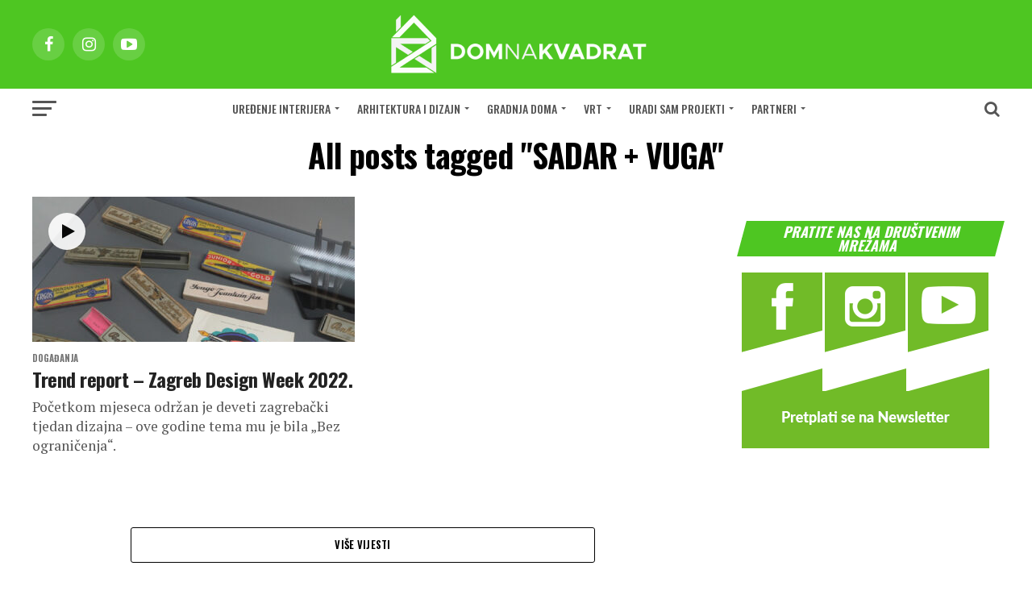

--- FILE ---
content_type: text/html; charset=UTF-8
request_url: https://www.dom2.hr/tag/sadar-vuga/
body_size: 18439
content:
<!DOCTYPE html>
<html lang="hr">
<head>
<meta charset="UTF-8" >
<meta name="viewport" id="viewport" content="width=device-width, initial-scale=1.0, maximum-scale=1.0, minimum-scale=1.0, user-scalable=no" />
<link rel="shortcut icon" href="https://www.dom2.hr/wp-content/uploads/2025/11/favicon-dom2-16px.png" /><link rel="pingback" href="https://www.dom2.hr/xmlrpc.php" />
<meta property="og:description" content="uređenje interijera i eksterijera, gradnja, arhitektura, stručni savjeti" />
<meta name='robots' content='index, follow, max-image-preview:large, max-snippet:-1, max-video-preview:-1' />

	<!-- This site is optimized with the Yoast SEO Premium plugin v20.7 (Yoast SEO v26.7) - https://yoast.com/wordpress/plugins/seo/ -->
	<title>SADAR + VUGA - Dom na kvadrat</title>
	<link rel="canonical" href="https://www.dom2.hr/tag/sadar-vuga/" />
	<meta property="og:locale" content="hr_HR" />
	<meta property="og:type" content="article" />
	<meta property="og:title" content="SADAR + VUGA" />
	<meta property="og:url" content="https://www.dom2.hr/tag/sadar-vuga/" />
	<meta property="og:site_name" content="Dom na kvadrat" />
	<meta name="twitter:card" content="summary_large_image" />
	<script type="application/ld+json" class="yoast-schema-graph">{"@context":"https://schema.org","@graph":[{"@type":"CollectionPage","@id":"https://www.dom2.hr/tag/sadar-vuga/","url":"https://www.dom2.hr/tag/sadar-vuga/","name":"SADAR + VUGA - Dom na kvadrat","isPartOf":{"@id":"https://www.dom2.hr/#website"},"primaryImageOfPage":{"@id":"https://www.dom2.hr/tag/sadar-vuga/#primaryimage"},"image":{"@id":"https://www.dom2.hr/tag/sadar-vuga/#primaryimage"},"thumbnailUrl":"https://www.dom2.hr/wp-content/uploads/2022/09/penkala3.jpg","breadcrumb":{"@id":"https://www.dom2.hr/tag/sadar-vuga/#breadcrumb"},"inLanguage":"hr"},{"@type":"ImageObject","inLanguage":"hr","@id":"https://www.dom2.hr/tag/sadar-vuga/#primaryimage","url":"https://www.dom2.hr/wp-content/uploads/2022/09/penkala3.jpg","contentUrl":"https://www.dom2.hr/wp-content/uploads/2022/09/penkala3.jpg","width":1920,"height":1080},{"@type":"BreadcrumbList","@id":"https://www.dom2.hr/tag/sadar-vuga/#breadcrumb","itemListElement":[{"@type":"ListItem","position":1,"name":"Početna stranica","item":"https://www.dom2.hr/"},{"@type":"ListItem","position":2,"name":"SADAR + VUGA"}]},{"@type":"WebSite","@id":"https://www.dom2.hr/#website","url":"https://www.dom2.hr/","name":"Dom na kvadrat","description":"uređenje interijera i eksterijera, gradnja, arhitektura, stručni savjeti","publisher":{"@id":"https://www.dom2.hr/#organization"},"alternateName":"Dom2","potentialAction":[{"@type":"SearchAction","target":{"@type":"EntryPoint","urlTemplate":"https://www.dom2.hr/?s={search_term_string}"},"query-input":{"@type":"PropertyValueSpecification","valueRequired":true,"valueName":"search_term_string"}}],"inLanguage":"hr"},{"@type":"Organization","@id":"https://www.dom2.hr/#organization","name":"Dom na kvadrat","alternateName":"Dom2","url":"https://www.dom2.hr/","logo":{"@type":"ImageObject","inLanguage":"hr","@id":"https://www.dom2.hr/#/schema/logo/image/","url":"https://www.dom2.hr/wp-content/uploads/2023/12/dom-na-kvadrat.png","contentUrl":"https://www.dom2.hr/wp-content/uploads/2023/12/dom-na-kvadrat.png","width":2560,"height":1440,"caption":"Dom na kvadrat"},"image":{"@id":"https://www.dom2.hr/#/schema/logo/image/"},"sameAs":["https://www.facebook.com/domnakvadrat/","https://www.instagram.com/dom_na_kvadrat/","https://www.youtube.com/user/Dom2magazin"]}]}</script>
	<!-- / Yoast SEO Premium plugin. -->


<link rel='dns-prefetch' href='//ajax.googleapis.com' />
<link rel='dns-prefetch' href='//fonts.googleapis.com' />
<link rel="alternate" type="application/rss+xml" title="Dom na kvadrat &raquo; Kanal" href="https://www.dom2.hr/feed/" />
<link rel="alternate" type="application/rss+xml" title="Dom na kvadrat &raquo; Kanal komentara" href="https://www.dom2.hr/comments/feed/" />
<link rel="alternate" type="application/rss+xml" title="Dom na kvadrat &raquo; SADAR + VUGA Kanal oznaka" href="https://www.dom2.hr/tag/sadar-vuga/feed/" />
<!-- www.dom2.hr is managing ads with Advanced Ads 2.0.16 – https://wpadvancedads.com/ --><script id="advads-ready">
			window.advanced_ads_ready=function(e,a){a=a||"complete";var d=function(e){return"interactive"===a?"loading"!==e:"complete"===e};d(document.readyState)?e():document.addEventListener("readystatechange",(function(a){d(a.target.readyState)&&e()}),{once:"interactive"===a})},window.advanced_ads_ready_queue=window.advanced_ads_ready_queue||[];		</script>
		<style id='wp-img-auto-sizes-contain-inline-css' type='text/css'>
img:is([sizes=auto i],[sizes^="auto," i]){contain-intrinsic-size:3000px 1500px}
/*# sourceURL=wp-img-auto-sizes-contain-inline-css */
</style>
<style id='wp-emoji-styles-inline-css' type='text/css'>

	img.wp-smiley, img.emoji {
		display: inline !important;
		border: none !important;
		box-shadow: none !important;
		height: 1em !important;
		width: 1em !important;
		margin: 0 0.07em !important;
		vertical-align: -0.1em !important;
		background: none !important;
		padding: 0 !important;
	}
/*# sourceURL=wp-emoji-styles-inline-css */
</style>
<style id='wp-block-library-inline-css' type='text/css'>
:root{--wp-block-synced-color:#7a00df;--wp-block-synced-color--rgb:122,0,223;--wp-bound-block-color:var(--wp-block-synced-color);--wp-editor-canvas-background:#ddd;--wp-admin-theme-color:#007cba;--wp-admin-theme-color--rgb:0,124,186;--wp-admin-theme-color-darker-10:#006ba1;--wp-admin-theme-color-darker-10--rgb:0,107,160.5;--wp-admin-theme-color-darker-20:#005a87;--wp-admin-theme-color-darker-20--rgb:0,90,135;--wp-admin-border-width-focus:2px}@media (min-resolution:192dpi){:root{--wp-admin-border-width-focus:1.5px}}.wp-element-button{cursor:pointer}:root .has-very-light-gray-background-color{background-color:#eee}:root .has-very-dark-gray-background-color{background-color:#313131}:root .has-very-light-gray-color{color:#eee}:root .has-very-dark-gray-color{color:#313131}:root .has-vivid-green-cyan-to-vivid-cyan-blue-gradient-background{background:linear-gradient(135deg,#00d084,#0693e3)}:root .has-purple-crush-gradient-background{background:linear-gradient(135deg,#34e2e4,#4721fb 50%,#ab1dfe)}:root .has-hazy-dawn-gradient-background{background:linear-gradient(135deg,#faaca8,#dad0ec)}:root .has-subdued-olive-gradient-background{background:linear-gradient(135deg,#fafae1,#67a671)}:root .has-atomic-cream-gradient-background{background:linear-gradient(135deg,#fdd79a,#004a59)}:root .has-nightshade-gradient-background{background:linear-gradient(135deg,#330968,#31cdcf)}:root .has-midnight-gradient-background{background:linear-gradient(135deg,#020381,#2874fc)}:root{--wp--preset--font-size--normal:16px;--wp--preset--font-size--huge:42px}.has-regular-font-size{font-size:1em}.has-larger-font-size{font-size:2.625em}.has-normal-font-size{font-size:var(--wp--preset--font-size--normal)}.has-huge-font-size{font-size:var(--wp--preset--font-size--huge)}.has-text-align-center{text-align:center}.has-text-align-left{text-align:left}.has-text-align-right{text-align:right}.has-fit-text{white-space:nowrap!important}#end-resizable-editor-section{display:none}.aligncenter{clear:both}.items-justified-left{justify-content:flex-start}.items-justified-center{justify-content:center}.items-justified-right{justify-content:flex-end}.items-justified-space-between{justify-content:space-between}.screen-reader-text{border:0;clip-path:inset(50%);height:1px;margin:-1px;overflow:hidden;padding:0;position:absolute;width:1px;word-wrap:normal!important}.screen-reader-text:focus{background-color:#ddd;clip-path:none;color:#444;display:block;font-size:1em;height:auto;left:5px;line-height:normal;padding:15px 23px 14px;text-decoration:none;top:5px;width:auto;z-index:100000}html :where(.has-border-color){border-style:solid}html :where([style*=border-top-color]){border-top-style:solid}html :where([style*=border-right-color]){border-right-style:solid}html :where([style*=border-bottom-color]){border-bottom-style:solid}html :where([style*=border-left-color]){border-left-style:solid}html :where([style*=border-width]){border-style:solid}html :where([style*=border-top-width]){border-top-style:solid}html :where([style*=border-right-width]){border-right-style:solid}html :where([style*=border-bottom-width]){border-bottom-style:solid}html :where([style*=border-left-width]){border-left-style:solid}html :where(img[class*=wp-image-]){height:auto;max-width:100%}:where(figure){margin:0 0 1em}html :where(.is-position-sticky){--wp-admin--admin-bar--position-offset:var(--wp-admin--admin-bar--height,0px)}@media screen and (max-width:600px){html :where(.is-position-sticky){--wp-admin--admin-bar--position-offset:0px}}

/*# sourceURL=wp-block-library-inline-css */
</style><style id='global-styles-inline-css' type='text/css'>
:root{--wp--preset--aspect-ratio--square: 1;--wp--preset--aspect-ratio--4-3: 4/3;--wp--preset--aspect-ratio--3-4: 3/4;--wp--preset--aspect-ratio--3-2: 3/2;--wp--preset--aspect-ratio--2-3: 2/3;--wp--preset--aspect-ratio--16-9: 16/9;--wp--preset--aspect-ratio--9-16: 9/16;--wp--preset--color--black: #000000;--wp--preset--color--cyan-bluish-gray: #abb8c3;--wp--preset--color--white: #ffffff;--wp--preset--color--pale-pink: #f78da7;--wp--preset--color--vivid-red: #cf2e2e;--wp--preset--color--luminous-vivid-orange: #ff6900;--wp--preset--color--luminous-vivid-amber: #fcb900;--wp--preset--color--light-green-cyan: #7bdcb5;--wp--preset--color--vivid-green-cyan: #00d084;--wp--preset--color--pale-cyan-blue: #8ed1fc;--wp--preset--color--vivid-cyan-blue: #0693e3;--wp--preset--color--vivid-purple: #9b51e0;--wp--preset--gradient--vivid-cyan-blue-to-vivid-purple: linear-gradient(135deg,rgb(6,147,227) 0%,rgb(155,81,224) 100%);--wp--preset--gradient--light-green-cyan-to-vivid-green-cyan: linear-gradient(135deg,rgb(122,220,180) 0%,rgb(0,208,130) 100%);--wp--preset--gradient--luminous-vivid-amber-to-luminous-vivid-orange: linear-gradient(135deg,rgb(252,185,0) 0%,rgb(255,105,0) 100%);--wp--preset--gradient--luminous-vivid-orange-to-vivid-red: linear-gradient(135deg,rgb(255,105,0) 0%,rgb(207,46,46) 100%);--wp--preset--gradient--very-light-gray-to-cyan-bluish-gray: linear-gradient(135deg,rgb(238,238,238) 0%,rgb(169,184,195) 100%);--wp--preset--gradient--cool-to-warm-spectrum: linear-gradient(135deg,rgb(74,234,220) 0%,rgb(151,120,209) 20%,rgb(207,42,186) 40%,rgb(238,44,130) 60%,rgb(251,105,98) 80%,rgb(254,248,76) 100%);--wp--preset--gradient--blush-light-purple: linear-gradient(135deg,rgb(255,206,236) 0%,rgb(152,150,240) 100%);--wp--preset--gradient--blush-bordeaux: linear-gradient(135deg,rgb(254,205,165) 0%,rgb(254,45,45) 50%,rgb(107,0,62) 100%);--wp--preset--gradient--luminous-dusk: linear-gradient(135deg,rgb(255,203,112) 0%,rgb(199,81,192) 50%,rgb(65,88,208) 100%);--wp--preset--gradient--pale-ocean: linear-gradient(135deg,rgb(255,245,203) 0%,rgb(182,227,212) 50%,rgb(51,167,181) 100%);--wp--preset--gradient--electric-grass: linear-gradient(135deg,rgb(202,248,128) 0%,rgb(113,206,126) 100%);--wp--preset--gradient--midnight: linear-gradient(135deg,rgb(2,3,129) 0%,rgb(40,116,252) 100%);--wp--preset--font-size--small: 13px;--wp--preset--font-size--medium: 20px;--wp--preset--font-size--large: 36px;--wp--preset--font-size--x-large: 42px;--wp--preset--spacing--20: 0.44rem;--wp--preset--spacing--30: 0.67rem;--wp--preset--spacing--40: 1rem;--wp--preset--spacing--50: 1.5rem;--wp--preset--spacing--60: 2.25rem;--wp--preset--spacing--70: 3.38rem;--wp--preset--spacing--80: 5.06rem;--wp--preset--shadow--natural: 6px 6px 9px rgba(0, 0, 0, 0.2);--wp--preset--shadow--deep: 12px 12px 50px rgba(0, 0, 0, 0.4);--wp--preset--shadow--sharp: 6px 6px 0px rgba(0, 0, 0, 0.2);--wp--preset--shadow--outlined: 6px 6px 0px -3px rgb(255, 255, 255), 6px 6px rgb(0, 0, 0);--wp--preset--shadow--crisp: 6px 6px 0px rgb(0, 0, 0);}:where(.is-layout-flex){gap: 0.5em;}:where(.is-layout-grid){gap: 0.5em;}body .is-layout-flex{display: flex;}.is-layout-flex{flex-wrap: wrap;align-items: center;}.is-layout-flex > :is(*, div){margin: 0;}body .is-layout-grid{display: grid;}.is-layout-grid > :is(*, div){margin: 0;}:where(.wp-block-columns.is-layout-flex){gap: 2em;}:where(.wp-block-columns.is-layout-grid){gap: 2em;}:where(.wp-block-post-template.is-layout-flex){gap: 1.25em;}:where(.wp-block-post-template.is-layout-grid){gap: 1.25em;}.has-black-color{color: var(--wp--preset--color--black) !important;}.has-cyan-bluish-gray-color{color: var(--wp--preset--color--cyan-bluish-gray) !important;}.has-white-color{color: var(--wp--preset--color--white) !important;}.has-pale-pink-color{color: var(--wp--preset--color--pale-pink) !important;}.has-vivid-red-color{color: var(--wp--preset--color--vivid-red) !important;}.has-luminous-vivid-orange-color{color: var(--wp--preset--color--luminous-vivid-orange) !important;}.has-luminous-vivid-amber-color{color: var(--wp--preset--color--luminous-vivid-amber) !important;}.has-light-green-cyan-color{color: var(--wp--preset--color--light-green-cyan) !important;}.has-vivid-green-cyan-color{color: var(--wp--preset--color--vivid-green-cyan) !important;}.has-pale-cyan-blue-color{color: var(--wp--preset--color--pale-cyan-blue) !important;}.has-vivid-cyan-blue-color{color: var(--wp--preset--color--vivid-cyan-blue) !important;}.has-vivid-purple-color{color: var(--wp--preset--color--vivid-purple) !important;}.has-black-background-color{background-color: var(--wp--preset--color--black) !important;}.has-cyan-bluish-gray-background-color{background-color: var(--wp--preset--color--cyan-bluish-gray) !important;}.has-white-background-color{background-color: var(--wp--preset--color--white) !important;}.has-pale-pink-background-color{background-color: var(--wp--preset--color--pale-pink) !important;}.has-vivid-red-background-color{background-color: var(--wp--preset--color--vivid-red) !important;}.has-luminous-vivid-orange-background-color{background-color: var(--wp--preset--color--luminous-vivid-orange) !important;}.has-luminous-vivid-amber-background-color{background-color: var(--wp--preset--color--luminous-vivid-amber) !important;}.has-light-green-cyan-background-color{background-color: var(--wp--preset--color--light-green-cyan) !important;}.has-vivid-green-cyan-background-color{background-color: var(--wp--preset--color--vivid-green-cyan) !important;}.has-pale-cyan-blue-background-color{background-color: var(--wp--preset--color--pale-cyan-blue) !important;}.has-vivid-cyan-blue-background-color{background-color: var(--wp--preset--color--vivid-cyan-blue) !important;}.has-vivid-purple-background-color{background-color: var(--wp--preset--color--vivid-purple) !important;}.has-black-border-color{border-color: var(--wp--preset--color--black) !important;}.has-cyan-bluish-gray-border-color{border-color: var(--wp--preset--color--cyan-bluish-gray) !important;}.has-white-border-color{border-color: var(--wp--preset--color--white) !important;}.has-pale-pink-border-color{border-color: var(--wp--preset--color--pale-pink) !important;}.has-vivid-red-border-color{border-color: var(--wp--preset--color--vivid-red) !important;}.has-luminous-vivid-orange-border-color{border-color: var(--wp--preset--color--luminous-vivid-orange) !important;}.has-luminous-vivid-amber-border-color{border-color: var(--wp--preset--color--luminous-vivid-amber) !important;}.has-light-green-cyan-border-color{border-color: var(--wp--preset--color--light-green-cyan) !important;}.has-vivid-green-cyan-border-color{border-color: var(--wp--preset--color--vivid-green-cyan) !important;}.has-pale-cyan-blue-border-color{border-color: var(--wp--preset--color--pale-cyan-blue) !important;}.has-vivid-cyan-blue-border-color{border-color: var(--wp--preset--color--vivid-cyan-blue) !important;}.has-vivid-purple-border-color{border-color: var(--wp--preset--color--vivid-purple) !important;}.has-vivid-cyan-blue-to-vivid-purple-gradient-background{background: var(--wp--preset--gradient--vivid-cyan-blue-to-vivid-purple) !important;}.has-light-green-cyan-to-vivid-green-cyan-gradient-background{background: var(--wp--preset--gradient--light-green-cyan-to-vivid-green-cyan) !important;}.has-luminous-vivid-amber-to-luminous-vivid-orange-gradient-background{background: var(--wp--preset--gradient--luminous-vivid-amber-to-luminous-vivid-orange) !important;}.has-luminous-vivid-orange-to-vivid-red-gradient-background{background: var(--wp--preset--gradient--luminous-vivid-orange-to-vivid-red) !important;}.has-very-light-gray-to-cyan-bluish-gray-gradient-background{background: var(--wp--preset--gradient--very-light-gray-to-cyan-bluish-gray) !important;}.has-cool-to-warm-spectrum-gradient-background{background: var(--wp--preset--gradient--cool-to-warm-spectrum) !important;}.has-blush-light-purple-gradient-background{background: var(--wp--preset--gradient--blush-light-purple) !important;}.has-blush-bordeaux-gradient-background{background: var(--wp--preset--gradient--blush-bordeaux) !important;}.has-luminous-dusk-gradient-background{background: var(--wp--preset--gradient--luminous-dusk) !important;}.has-pale-ocean-gradient-background{background: var(--wp--preset--gradient--pale-ocean) !important;}.has-electric-grass-gradient-background{background: var(--wp--preset--gradient--electric-grass) !important;}.has-midnight-gradient-background{background: var(--wp--preset--gradient--midnight) !important;}.has-small-font-size{font-size: var(--wp--preset--font-size--small) !important;}.has-medium-font-size{font-size: var(--wp--preset--font-size--medium) !important;}.has-large-font-size{font-size: var(--wp--preset--font-size--large) !important;}.has-x-large-font-size{font-size: var(--wp--preset--font-size--x-large) !important;}
/*# sourceURL=global-styles-inline-css */
</style>

<style id='classic-theme-styles-inline-css' type='text/css'>
/*! This file is auto-generated */
.wp-block-button__link{color:#fff;background-color:#32373c;border-radius:9999px;box-shadow:none;text-decoration:none;padding:calc(.667em + 2px) calc(1.333em + 2px);font-size:1.125em}.wp-block-file__button{background:#32373c;color:#fff;text-decoration:none}
/*# sourceURL=/wp-includes/css/classic-themes.min.css */
</style>
<link rel='stylesheet' id='bwg_fonts-css' href='https://www.dom2.hr/wp-content/plugins/photo-gallery/css/bwg-fonts/fonts.css?ver=0.0.1' type='text/css' media='all' />
<link rel='stylesheet' id='sumoselect-css' href='https://www.dom2.hr/wp-content/plugins/photo-gallery/css/sumoselect.min.css?ver=3.0.3' type='text/css' media='all' />
<link rel='stylesheet' id='mCustomScrollbar-css' href='https://www.dom2.hr/wp-content/plugins/photo-gallery/css/jquery.mCustomScrollbar.min.css?ver=2.5.39' type='text/css' media='all' />
<link rel='stylesheet' id='bwg_frontend-css' href='https://www.dom2.hr/wp-content/plugins/photo-gallery/css/styles.min.css?ver=2.5.39' type='text/css' media='all' />
<link rel='stylesheet' id='ql-jquery-ui-css' href='//ajax.googleapis.com/ajax/libs/jqueryui/1.12.1/themes/smoothness/jquery-ui.css?ver=6.9' type='text/css' media='all' />
<link rel='stylesheet' id='mvp-custom-style-css' href='https://www.dom2.hr/wp-content/themes/zox-news/style.css?ver=6.9' type='text/css' media='all' />
<style id='mvp-custom-style-inline-css' type='text/css'>


#mvp-wallpaper {
	background: url() no-repeat 50% 0;
	}

#mvp-foot-copy a {
	color: #4ec622;
	}

#mvp-content-main p a,
.mvp-post-add-main p a {
	box-shadow: inset 0 -4px 0 #4ec622;
	}

#mvp-content-main p a:hover,
.mvp-post-add-main p a:hover {
	background: #4ec622;
	}

a,
a:visited,
.post-info-name a,
.woocommerce .woocommerce-breadcrumb a {
	color: #4ec622;
	}

#mvp-side-wrap a:hover {
	color: #4ec622;
	}

.mvp-fly-top:hover,
.mvp-vid-box-wrap,
ul.mvp-soc-mob-list li.mvp-soc-mob-com {
	background: #ffffff;
	}

nav.mvp-fly-nav-menu ul li.menu-item-has-children:after,
.mvp-feat1-left-wrap span.mvp-cd-cat,
.mvp-widget-feat1-top-story span.mvp-cd-cat,
.mvp-widget-feat2-left-cont span.mvp-cd-cat,
.mvp-widget-dark-feat span.mvp-cd-cat,
.mvp-widget-dark-sub span.mvp-cd-cat,
.mvp-vid-wide-text span.mvp-cd-cat,
.mvp-feat2-top-text span.mvp-cd-cat,
.mvp-feat3-main-story span.mvp-cd-cat,
.mvp-feat3-sub-text span.mvp-cd-cat,
.mvp-feat4-main-text span.mvp-cd-cat,
.woocommerce-message:before,
.woocommerce-info:before,
.woocommerce-message:before {
	color: #ffffff;
	}

#searchform input,
.mvp-authors-name {
	border-bottom: 1px solid #ffffff;
	}

.mvp-fly-top:hover {
	border-top: 1px solid #ffffff;
	border-left: 1px solid #ffffff;
	border-bottom: 1px solid #ffffff;
	}

.woocommerce .widget_price_filter .ui-slider .ui-slider-handle,
.woocommerce #respond input#submit.alt,
.woocommerce a.button.alt,
.woocommerce button.button.alt,
.woocommerce input.button.alt,
.woocommerce #respond input#submit.alt:hover,
.woocommerce a.button.alt:hover,
.woocommerce button.button.alt:hover,
.woocommerce input.button.alt:hover {
	background-color: #ffffff;
	}

.woocommerce-error,
.woocommerce-info,
.woocommerce-message {
	border-top-color: #ffffff;
	}

ul.mvp-feat1-list-buts li.active span.mvp-feat1-list-but,
span.mvp-widget-home-title,
span.mvp-post-cat,
span.mvp-feat1-pop-head {
	background: #4ec622;
	}

.woocommerce span.onsale {
	background-color: #4ec622;
	}

.mvp-widget-feat2-side-more-but,
.woocommerce .star-rating span:before,
span.mvp-prev-next-label,
.mvp-cat-date-wrap .sticky {
	color: #4ec622 !important;
	}

#mvp-main-nav-top,
#mvp-fly-wrap,
.mvp-soc-mob-right,
#mvp-main-nav-small-cont {
	background: #4ec622;
	}

#mvp-main-nav-small .mvp-fly-but-wrap span,
#mvp-main-nav-small .mvp-search-but-wrap span,
.mvp-nav-top-left .mvp-fly-but-wrap span,
#mvp-fly-wrap .mvp-fly-but-wrap span {
	background: #ffffff;
	}

.mvp-nav-top-right .mvp-nav-search-but,
span.mvp-fly-soc-head,
.mvp-soc-mob-right i,
#mvp-main-nav-small span.mvp-nav-search-but,
#mvp-main-nav-small .mvp-nav-menu ul li a  {
	color: #ffffff;
	}

#mvp-main-nav-small .mvp-nav-menu ul li.menu-item-has-children a:after {
	border-color: #ffffff transparent transparent transparent;
	}

#mvp-nav-top-wrap span.mvp-nav-search-but:hover,
#mvp-main-nav-small span.mvp-nav-search-but:hover {
	color: #4ec622;
	}

#mvp-nav-top-wrap .mvp-fly-but-wrap:hover span,
#mvp-main-nav-small .mvp-fly-but-wrap:hover span,
span.mvp-woo-cart-num:hover {
	background: #4ec622;
	}

#mvp-main-nav-bot-cont {
	background: #ffffff;
	}

#mvp-nav-bot-wrap .mvp-fly-but-wrap span,
#mvp-nav-bot-wrap .mvp-search-but-wrap span {
	background: #555555;
	}

#mvp-nav-bot-wrap span.mvp-nav-search-but,
#mvp-nav-bot-wrap .mvp-nav-menu ul li a {
	color: #555555;
	}

#mvp-nav-bot-wrap .mvp-nav-menu ul li.menu-item-has-children a:after {
	border-color: #555555 transparent transparent transparent;
	}

.mvp-nav-menu ul li:hover a {
	border-bottom: 5px solid #4ec622;
	}

#mvp-nav-bot-wrap .mvp-fly-but-wrap:hover span {
	background: #4ec622;
	}

#mvp-nav-bot-wrap span.mvp-nav-search-but:hover {
	color: #4ec622;
	}

body,
.mvp-feat1-feat-text p,
.mvp-feat2-top-text p,
.mvp-feat3-main-text p,
.mvp-feat3-sub-text p,
#searchform input,
.mvp-author-info-text,
span.mvp-post-excerpt,
.mvp-nav-menu ul li ul.sub-menu li a,
nav.mvp-fly-nav-menu ul li a,
.mvp-ad-label,
span.mvp-feat-caption,
.mvp-post-tags a,
.mvp-post-tags a:visited,
span.mvp-author-box-name a,
#mvp-author-box-text p,
.mvp-post-gallery-text p,
ul.mvp-soc-mob-list li span,
#comments,
h3#reply-title,
h2.comments,
#mvp-foot-copy p,
span.mvp-fly-soc-head,
.mvp-post-tags-header,
span.mvp-prev-next-label,
span.mvp-post-add-link-but,
#mvp-comments-button a,
#mvp-comments-button span.mvp-comment-but-text,
.woocommerce ul.product_list_widget span.product-title,
.woocommerce ul.product_list_widget li a,
.woocommerce #reviews #comments ol.commentlist li .comment-text p.meta,
.woocommerce div.product p.price,
.woocommerce div.product p.price ins,
.woocommerce div.product p.price del,
.woocommerce ul.products li.product .price del,
.woocommerce ul.products li.product .price ins,
.woocommerce ul.products li.product .price,
.woocommerce #respond input#submit,
.woocommerce a.button,
.woocommerce button.button,
.woocommerce input.button,
.woocommerce .widget_price_filter .price_slider_amount .button,
.woocommerce span.onsale,
.woocommerce-review-link,
#woo-content p.woocommerce-result-count,
.woocommerce div.product .woocommerce-tabs ul.tabs li a,
a.mvp-inf-more-but,
span.mvp-cont-read-but,
span.mvp-cd-cat,
span.mvp-cd-date,
.mvp-feat4-main-text p,
span.mvp-woo-cart-num,
span.mvp-widget-home-title2,
.wp-caption,
#mvp-content-main p.wp-caption-text,
.gallery-caption,
.mvp-post-add-main p.wp-caption-text,
#bbpress-forums,
#bbpress-forums p,
.protected-post-form input,
#mvp-feat6-text p {
	font-family: 'Oswald', sans-serif;
	}

.mvp-blog-story-text p,
span.mvp-author-page-desc,
#mvp-404 p,
.mvp-widget-feat1-bot-text p,
.mvp-widget-feat2-left-text p,
.mvp-flex-story-text p,
.mvp-search-text p,
#mvp-content-main p,
.mvp-post-add-main p,
#mvp-content-main ul li,
#mvp-content-main ol li,
.rwp-summary,
.rwp-u-review__comment,
.mvp-feat5-mid-main-text p,
.mvp-feat5-small-main-text p,
#mvp-content-main .wp-block-button__link,
.wp-block-audio figcaption,
.wp-block-video figcaption,
.wp-block-embed figcaption,
.wp-block-verse pre,
pre.wp-block-verse {
	font-family: 'PT Serif', sans-serif;
	}

.mvp-nav-menu ul li a,
#mvp-foot-menu ul li a {
	font-family: 'Oswald', sans-serif;
	}


.mvp-feat1-sub-text h2,
.mvp-feat1-pop-text h2,
.mvp-feat1-list-text h2,
.mvp-widget-feat1-top-text h2,
.mvp-widget-feat1-bot-text h2,
.mvp-widget-dark-feat-text h2,
.mvp-widget-dark-sub-text h2,
.mvp-widget-feat2-left-text h2,
.mvp-widget-feat2-right-text h2,
.mvp-blog-story-text h2,
.mvp-flex-story-text h2,
.mvp-vid-wide-more-text p,
.mvp-prev-next-text p,
.mvp-related-text,
.mvp-post-more-text p,
h2.mvp-authors-latest a,
.mvp-feat2-bot-text h2,
.mvp-feat3-sub-text h2,
.mvp-feat3-main-text h2,
.mvp-feat4-main-text h2,
.mvp-feat5-text h2,
.mvp-feat5-mid-main-text h2,
.mvp-feat5-small-main-text h2,
.mvp-feat5-mid-sub-text h2,
#mvp-feat6-text h2,
.alp-related-posts-wrapper .alp-related-post .post-title {
	font-family: 'Oswald', sans-serif;
	}

.mvp-feat2-top-text h2,
.mvp-feat1-feat-text h2,
h1.mvp-post-title,
h1.mvp-post-title-wide,
.mvp-drop-nav-title h4,
#mvp-content-main blockquote p,
.mvp-post-add-main blockquote p,
#mvp-content-main p.has-large-font-size,
#mvp-404 h1,
#woo-content h1.page-title,
.woocommerce div.product .product_title,
.woocommerce ul.products li.product h3,
.alp-related-posts .current .post-title {
	font-family: 'Oswald', sans-serif;
	}

span.mvp-feat1-pop-head,
.mvp-feat1-pop-text:before,
span.mvp-feat1-list-but,
span.mvp-widget-home-title,
.mvp-widget-feat2-side-more,
span.mvp-post-cat,
span.mvp-page-head,
h1.mvp-author-top-head,
.mvp-authors-name,
#mvp-content-main h1,
#mvp-content-main h2,
#mvp-content-main h3,
#mvp-content-main h4,
#mvp-content-main h5,
#mvp-content-main h6,
.woocommerce .related h2,
.woocommerce div.product .woocommerce-tabs .panel h2,
.woocommerce div.product .product_title,
.mvp-feat5-side-list .mvp-feat1-list-img:after {
	font-family: 'Oswald', sans-serif;
	}

	

	.mvp-nav-links {
		display: none;
		}
		

 	span.mvp-cd-date {display: none;}
		
/*# sourceURL=mvp-custom-style-inline-css */
</style>
<link rel='stylesheet' id='mvp-reset-css' href='https://www.dom2.hr/wp-content/themes/zox-news/css/reset.css?ver=6.9' type='text/css' media='all' />
<link rel='stylesheet' id='fontawesome-css' href='https://www.dom2.hr/wp-content/themes/zox-news/font-awesome/css/font-awesome.css?ver=6.9' type='text/css' media='all' />
<link rel='stylesheet' id='mvp-fonts-css' href='//fonts.googleapis.com/css?family=Roboto%3A300%2C400%2C700%2C900%7COswald%3A400%2C700%7CAdvent+Pro%3A700%7COpen+Sans%3A700%7CAnton%3A400Oswald%3A100%2C200%2C300%2C400%2C500%2C600%2C700%2C800%2C900%7COswald%3A100%2C200%2C300%2C400%2C500%2C600%2C700%2C800%2C900%7COswald%3A100%2C200%2C300%2C400%2C500%2C600%2C700%2C800%2C900%7COswald%3A100%2C200%2C300%2C400%2C500%2C600%2C700%2C800%2C900%7CPT+Serif%3A100%2C200%2C300%2C400%2C500%2C600%2C700%2C800%2C900%7COswald%3A100%2C200%2C300%2C400%2C500%2C600%2C700%2C800%2C900%26subset%3Dlatin%2Clatin-ext%2Ccyrillic%2Ccyrillic-ext%2Cgreek-ext%2Cgreek%2Cvietnamese' type='text/css' media='all' />
<link rel='stylesheet' id='mvp-media-queries-css' href='https://www.dom2.hr/wp-content/themes/zox-news/css/media-queries.css?ver=6.9' type='text/css' media='all' />
<script type="text/javascript" src="https://www.dom2.hr/wp-includes/js/jquery/jquery.min.js?ver=3.7.1" id="jquery-core-js"></script>
<script type="text/javascript" src="https://www.dom2.hr/wp-includes/js/jquery/jquery-migrate.min.js?ver=3.4.1" id="jquery-migrate-js"></script>
<script type="text/javascript" src="https://www.dom2.hr/wp-content/plugins/photo-gallery/js/jquery.sumoselect.min.js?ver=3.0.3" id="sumoselect-js"></script>
<script type="text/javascript" src="https://www.dom2.hr/wp-content/plugins/photo-gallery/js/jquery.mobile.min.js?ver=1.3.2" id="jquery-mobile-js"></script>
<script type="text/javascript" src="https://www.dom2.hr/wp-content/plugins/photo-gallery/js/jquery.mCustomScrollbar.concat.min.js?ver=2.5.39" id="mCustomScrollbar-js"></script>
<script type="text/javascript" src="https://www.dom2.hr/wp-content/plugins/photo-gallery/js/jquery.fullscreen-0.4.1.min.js?ver=0.4.1" id="jquery-fullscreen-js"></script>
<script type="text/javascript" id="bwg_frontend-js-extra">
/* <![CDATA[ */
var bwg_objectsL10n = {"bwg_field_required":"field is required.","bwg_mail_validation":"Ovo nije va\u017ee\u0107i e-mail adresu. ","bwg_search_result":"Nema slika podudaranje va\u0161e pretra\u017eivanje.","bwg_select_tag":"Select Tag","bwg_order_by":"Order By","bwg_search":"Tra\u017ei","bwg_show_ecommerce":"Show Ecommerce","bwg_hide_ecommerce":"Hide Ecommerce","bwg_show_comments":"Prika\u017ei komentare","bwg_hide_comments":"Sakrij komentare","bwg_restore":"Vra\u0107anje","bwg_maximize":"Pove\u0107ali","bwg_fullscreen":"Na cijelom zaslonu","bwg_exit_fullscreen":"Iza\u0111ite preko cijelog zaslona","bwg_search_tag":"SEARCH...","bwg_tag_no_match":"No tags found","bwg_all_tags_selected":"All tags selected","bwg_tags_selected":"tags selected","play":"Igrajte","pause":"Pauza","is_pro":"1","bwg_play":"Igrajte","bwg_pause":"Pauza","bwg_hide_info":"Sakrij informacije","bwg_show_info":"Poka\u017ei info","bwg_hide_rating":"Sakrij rejting","bwg_show_rating":"Poka\u017ei rejting","ok":"Ok","cancel":"Cancel","select_all":"Select all","lazy_load":"0","lazy_loader":"https://www.dom2.hr/wp-content/plugins/photo-gallery/images/ajax_loader.png","front_ajax":"0"};
//# sourceURL=bwg_frontend-js-extra
/* ]]> */
</script>
<script type="text/javascript" src="https://www.dom2.hr/wp-content/plugins/photo-gallery/js/scripts.min.js?ver=2.5.39" id="bwg_frontend-js"></script>
<script type="text/javascript" id="advanced-ads-advanced-js-js-extra">
/* <![CDATA[ */
var advads_options = {"blog_id":"1","privacy":{"enabled":false,"state":"not_needed"}};
//# sourceURL=advanced-ads-advanced-js-js-extra
/* ]]> */
</script>
<script type="text/javascript" src="https://www.dom2.hr/wp-content/uploads/722/923/public/assets/js/764.js?ver=2.0.16" id="advanced-ads-advanced-js-js"></script>
<script type="text/javascript" id="advanced_ads_pro/visitor_conditions-js-extra">
/* <![CDATA[ */
var advanced_ads_pro_visitor_conditions = {"referrer_cookie_name":"advanced_ads_pro_visitor_referrer","referrer_exdays":"365","page_impr_cookie_name":"advanced_ads_page_impressions","page_impr_exdays":"3650"};
//# sourceURL=advanced_ads_pro%2Fvisitor_conditions-js-extra
/* ]]> */
</script>
<script type="text/javascript" src="https://www.dom2.hr/wp-content/uploads/722/423/117/702/828/299.js?ver=3.0.8" id="advanced_ads_pro/visitor_conditions-js"></script>
<link rel="https://api.w.org/" href="https://www.dom2.hr/wp-json/" /><link rel="alternate" title="JSON" type="application/json" href="https://www.dom2.hr/wp-json/wp/v2/tags/9143" /><link rel="EditURI" type="application/rsd+xml" title="RSD" href="https://www.dom2.hr/xmlrpc.php?rsd" />
<meta name="generator" content="WordPress 6.9" />
<script>advads_items = { conditions: {}, display_callbacks: {}, display_effect_callbacks: {}, hide_callbacks: {}, backgrounds: {}, effect_durations: {}, close_functions: {}, showed: [] };</script><style type="text/css" id="advads-layer-custom-css"></style>		<script type="text/javascript">
			var advadsCfpQueue = [];
			var advadsCfpAd = function( adID ) {
				if ( 'undefined' === typeof advadsProCfp ) {
					advadsCfpQueue.push( adID )
				} else {
					advadsProCfp.addElement( adID )
				}
			}
		</script>
		</head>
<body class="archive tag tag-sadar-vuga tag-9143 wp-theme-zox-news">
	<div id="mvp-fly-wrap">
	<div id="mvp-fly-menu-top" class="left relative">
		<div class="mvp-fly-top-out left relative">
			<div class="mvp-fly-top-in">
				<div id="mvp-fly-logo" class="left relative">
											<a href="https://www.dom2.hr/"><img src="https://www.dom2.hr/wp-content/uploads/2022/12/dom-na-kvadrat-logo-1-shadow.png" alt="Dom na kvadrat" data-rjs="2" /></a>
									</div><!--mvp-fly-logo-->
			</div><!--mvp-fly-top-in-->
			<div class="mvp-fly-but-wrap mvp-fly-but-menu mvp-fly-but-click">
				<span></span>
				<span></span>
				<span></span>
				<span></span>
			</div><!--mvp-fly-but-wrap-->
		</div><!--mvp-fly-top-out-->
	</div><!--mvp-fly-menu-top-->
	<div id="mvp-fly-menu-wrap">
		<nav class="mvp-fly-nav-menu left relative">
			<div class="menu-bocni-meni-container"><ul id="menu-bocni-meni" class="menu"><li id="menu-item-72162" class="menu-item menu-item-type-post_type menu-item-object-page menu-item-has-children menu-item-72162"><a href="https://www.dom2.hr/dom-na-kvadrat-online/">Dom na kvadrat Online</a>
<ul class="sub-menu">
	<li id="menu-item-86184" class="menu-item menu-item-type-taxonomy menu-item-object-category menu-item-86184"><a href="https://www.dom2.hr/kategorija/dom2-online/sezona-19/">Sezona 19</a></li>
	<li id="menu-item-72290" class="menu-item menu-item-type-taxonomy menu-item-object-category menu-item-72290"><a href="https://www.dom2.hr/kategorija/dom2-online/sezona-18/">Sezona 18</a></li>
	<li id="menu-item-72289" class="menu-item menu-item-type-taxonomy menu-item-object-category menu-item-72289"><a href="https://www.dom2.hr/kategorija/dom2-online/sezona-17/">Sezona 17</a></li>
	<li id="menu-item-72288" class="menu-item menu-item-type-taxonomy menu-item-object-category menu-item-72288"><a href="https://www.dom2.hr/kategorija/dom2-online/sezona-16/">Sezona 16</a></li>
	<li id="menu-item-72287" class="menu-item menu-item-type-taxonomy menu-item-object-category menu-item-72287"><a href="https://www.dom2.hr/kategorija/dom2-online/sezona-15/">Sezona 15</a></li>
	<li id="menu-item-72286" class="menu-item menu-item-type-taxonomy menu-item-object-category menu-item-72286"><a href="https://www.dom2.hr/kategorija/dom2-online/sezona-14/">Sezona 14</a></li>
</ul>
</li>
<li id="menu-item-60835" class="menu-item menu-item-type-taxonomy menu-item-object-category menu-item-60835"><a href="https://www.dom2.hr/kategorija/uredenje-interijera/predstavljamo-dom/">Predstavljamo dom</a></li>
<li id="menu-item-93840" class="menu-item menu-item-type-taxonomy menu-item-object-category menu-item-has-children menu-item-93840"><a href="https://www.dom2.hr/kategorija/partneri/">Partneri</a>
<ul class="sub-menu">
	<li id="menu-item-93842" class="menu-item menu-item-type-taxonomy menu-item-object-category menu-item-93842"><a href="https://www.dom2.hr/kategorija/partneri/lesnina-xxxl/">Kreirajmo dom zajedno</a></li>
	<li id="menu-item-93841" class="menu-item menu-item-type-taxonomy menu-item-object-category menu-item-93841"><a href="https://www.dom2.hr/kategorija/partneri/baumit-akademija/">Baumit akademija</a></li>
</ul>
</li>
<li id="menu-item-86171" class="menu-item menu-item-type-taxonomy menu-item-object-category menu-item-has-children menu-item-86171"><a href="https://www.dom2.hr/kategorija/uredenje-interijera/">Uređenje interijera</a>
<ul class="sub-menu">
	<li id="menu-item-86158" class="menu-item menu-item-type-taxonomy menu-item-object-category menu-item-has-children menu-item-86158"><a href="https://www.dom2.hr/kategorija/uredenje-interijera/prostorije/">Prostorije</a>
	<ul class="sub-menu">
		<li id="menu-item-86161" class="menu-item menu-item-type-taxonomy menu-item-object-category menu-item-86161"><a href="https://www.dom2.hr/kategorija/uredenje-interijera/prostorije/kuhinja-i-blagovaonica/">Kuhinja i blagovaonica</a></li>
		<li id="menu-item-86160" class="menu-item menu-item-type-taxonomy menu-item-object-category menu-item-86160"><a href="https://www.dom2.hr/kategorija/uredenje-interijera/prostorije/dnevni-boravak/">Dnevni boravak</a></li>
		<li id="menu-item-86162" class="menu-item menu-item-type-taxonomy menu-item-object-category menu-item-86162"><a href="https://www.dom2.hr/kategorija/uredenje-interijera/prostorije/kupaonica/">Kupaonica</a></li>
		<li id="menu-item-86180" class="menu-item menu-item-type-taxonomy menu-item-object-category menu-item-86180"><a href="https://www.dom2.hr/kategorija/uredenje-interijera/prostorije/spavaca-soba/">Spavaća soba</a></li>
		<li id="menu-item-86163" class="menu-item menu-item-type-taxonomy menu-item-object-category menu-item-86163"><a href="https://www.dom2.hr/kategorija/uredenje-interijera/prostorije/ostale-prostorije/">Ostale prostorije</a></li>
	</ul>
</li>
	<li id="menu-item-86173" class="menu-item menu-item-type-taxonomy menu-item-object-category menu-item-86173"><a href="https://www.dom2.hr/kategorija/uredenje-interijera/trendovi-u-uredenju/">Trendovi u uređenju</a></li>
	<li id="menu-item-86172" class="menu-item menu-item-type-taxonomy menu-item-object-category menu-item-86172"><a href="https://www.dom2.hr/kategorija/uredenje-interijera/stilovi-uredenja/">Stilovi uređenja</a></li>
	<li id="menu-item-86155" class="menu-item menu-item-type-taxonomy menu-item-object-category menu-item-86155"><a href="https://www.dom2.hr/kategorija/uredenje-interijera/namjestaj/">Namještaj</a></li>
	<li id="menu-item-86154" class="menu-item menu-item-type-taxonomy menu-item-object-category menu-item-86154"><a href="https://www.dom2.hr/kategorija/uredenje-interijera/kucanski-uredaji/">Kućanski uređaji</a></li>
	<li id="menu-item-86153" class="menu-item menu-item-type-taxonomy menu-item-object-category menu-item-86153"><a href="https://www.dom2.hr/kategorija/uredenje-interijera/dekoracije-i-detalji/">Dekoracije i detalji</a></li>
	<li id="menu-item-86159" class="menu-item menu-item-type-taxonomy menu-item-object-category menu-item-86159"><a href="https://www.dom2.hr/kategorija/uredenje-interijera/rasvjeta/">Rasvjeta</a></li>
	<li id="menu-item-86152" class="menu-item menu-item-type-taxonomy menu-item-object-category menu-item-86152"><a href="https://www.dom2.hr/kategorija/uredenje-interijera/ciscenje-i-organizacija/">Čišćenje i organizacija</a></li>
	<li id="menu-item-86157" class="menu-item menu-item-type-taxonomy menu-item-object-category menu-item-86157"><a href="https://www.dom2.hr/kategorija/uredenje-interijera/podne-i-zidne-obloge/">Podne i zidne obloge</a></li>
	<li id="menu-item-86151" class="menu-item menu-item-type-taxonomy menu-item-object-category menu-item-86151"><a href="https://www.dom2.hr/kategorija/uredenje-interijera/boje-i-materijali/">Boje i materijali</a></li>
	<li id="menu-item-86156" class="menu-item menu-item-type-taxonomy menu-item-object-category menu-item-86156"><a href="https://www.dom2.hr/kategorija/uredenje-interijera/pametna-tehnologija-u-domu/">Pametna tehnologija u domu</a></li>
</ul>
</li>
<li id="menu-item-86135" class="menu-item menu-item-type-taxonomy menu-item-object-category menu-item-has-children menu-item-86135"><a href="https://www.dom2.hr/kategorija/arhitektura-i-dizajn/">Arhitektura i dizajn</a>
<ul class="sub-menu">
	<li id="menu-item-86136" class="menu-item menu-item-type-taxonomy menu-item-object-category menu-item-86136"><a href="https://www.dom2.hr/kategorija/arhitektura-i-dizajn/arhitekti-i-arhitektonski-projekti/">Arhitekti i arhitektonski projekti</a></li>
	<li id="menu-item-86137" class="menu-item menu-item-type-taxonomy menu-item-object-category menu-item-86137"><a href="https://www.dom2.hr/kategorija/arhitektura-i-dizajn/dizajn-prostora-namjestaja-i-dekoracija/">Dizajn prostora, namještaja i dekoracija</a></li>
	<li id="menu-item-86181" class="menu-item menu-item-type-taxonomy menu-item-object-category menu-item-86181"><a href="https://www.dom2.hr/kategorija/arhitektura-i-dizajn/stilovi-u-arhitekturi/">Stilovi u arhitekturi</a></li>
	<li id="menu-item-86138" class="menu-item menu-item-type-taxonomy menu-item-object-category menu-item-86138"><a href="https://www.dom2.hr/kategorija/arhitektura-i-dizajn/raspored-i-planiranje-prostorija/">Raspored i planiranje prostorija</a></li>
	<li id="menu-item-86182" class="menu-item menu-item-type-taxonomy menu-item-object-category menu-item-86182"><a href="https://www.dom2.hr/kategorija/arhitektura-i-dizajn/urbanizam/">Urbanizam</a></li>
</ul>
</li>
<li id="menu-item-86139" class="menu-item menu-item-type-taxonomy menu-item-object-category menu-item-has-children menu-item-86139"><a href="https://www.dom2.hr/kategorija/gradnja-doma/">Gradnja doma</a>
<ul class="sub-menu">
	<li id="menu-item-86140" class="menu-item menu-item-type-taxonomy menu-item-object-category menu-item-86140"><a href="https://www.dom2.hr/kategorija/gradnja-doma/gradevinske-tvrtke-i-projekti/">Građevinske tvrtke i projekti</a></li>
	<li id="menu-item-86144" class="menu-item menu-item-type-taxonomy menu-item-object-category menu-item-86144"><a href="https://www.dom2.hr/kategorija/gradnja-doma/metode-gradnje/">Metode gradnje</a></li>
	<li id="menu-item-86141" class="menu-item menu-item-type-taxonomy menu-item-object-category menu-item-86141"><a href="https://www.dom2.hr/kategorija/gradnja-doma/instalacije-u-domu/">Instalacije u domu</a></li>
	<li id="menu-item-86146" class="menu-item menu-item-type-taxonomy menu-item-object-category menu-item-86146"><a href="https://www.dom2.hr/kategorija/gradnja-doma/prozori-i-vrata/">Prozori i vrata</a></li>
	<li id="menu-item-86142" class="menu-item menu-item-type-taxonomy menu-item-object-category menu-item-86142"><a href="https://www.dom2.hr/kategorija/gradnja-doma/kroviste/">Krovište</a></li>
	<li id="menu-item-86147" class="menu-item menu-item-type-taxonomy menu-item-object-category menu-item-86147"><a href="https://www.dom2.hr/kategorija/gradnja-doma/renovacija-i-obnova-doma/">Renovacija i obnova doma</a></li>
	<li id="menu-item-86143" class="menu-item menu-item-type-taxonomy menu-item-object-category menu-item-86143"><a href="https://www.dom2.hr/kategorija/gradnja-doma/materijali-u-gradnji/">Materijali u gradnji</a></li>
	<li id="menu-item-86145" class="menu-item menu-item-type-taxonomy menu-item-object-category menu-item-86145"><a href="https://www.dom2.hr/kategorija/gradnja-doma/propisi-i-regulative/">Propisi i regulative</a></li>
	<li id="menu-item-86183" class="menu-item menu-item-type-taxonomy menu-item-object-category menu-item-86183"><a href="https://www.dom2.hr/kategorija/gradnja-doma/zelena-gradnja/">Zelena gradnja</a></li>
</ul>
</li>
<li id="menu-item-86174" class="menu-item menu-item-type-taxonomy menu-item-object-category menu-item-has-children menu-item-86174"><a href="https://www.dom2.hr/kategorija/vrt/">Vrt</a>
<ul class="sub-menu">
	<li id="menu-item-86148" class="menu-item menu-item-type-taxonomy menu-item-object-category menu-item-86148"><a href="https://www.dom2.hr/kategorija/vrt/bilje/">Bilje</a></li>
	<li id="menu-item-86175" class="menu-item menu-item-type-taxonomy menu-item-object-category menu-item-86175"><a href="https://www.dom2.hr/kategorija/vrt/sobno-bilje/">Sobno bilje</a></li>
	<li id="menu-item-86176" class="menu-item menu-item-type-taxonomy menu-item-object-category menu-item-86176"><a href="https://www.dom2.hr/kategorija/vrt/tlo-i-priprema-tla/">Tlo i priprema tla</a></li>
	<li id="menu-item-86150" class="menu-item menu-item-type-taxonomy menu-item-object-category menu-item-86150"><a href="https://www.dom2.hr/kategorija/vrt/planiranje-vrta/">Planiranje vrta</a></li>
	<li id="menu-item-86178" class="menu-item menu-item-type-taxonomy menu-item-object-category menu-item-86178"><a href="https://www.dom2.hr/kategorija/vrt/vrtni-alat/">Vrtni alat</a></li>
	<li id="menu-item-86179" class="menu-item menu-item-type-taxonomy menu-item-object-category menu-item-86179"><a href="https://www.dom2.hr/kategorija/vrt/vrtni-namjestaj/">Vrtni namještaj</a></li>
	<li id="menu-item-86177" class="menu-item menu-item-type-taxonomy menu-item-object-category menu-item-86177"><a href="https://www.dom2.hr/kategorija/vrt/zelene-povrsine-travnjaci-i-zivice/">Travnjaci i živice</a></li>
	<li id="menu-item-86149" class="menu-item menu-item-type-taxonomy menu-item-object-category menu-item-86149"><a href="https://www.dom2.hr/kategorija/vrt/oplocnici-i-ograde/">Opločnici i ograde</a></li>
</ul>
</li>
<li id="menu-item-86168" class="menu-item menu-item-type-taxonomy menu-item-object-category menu-item-has-children menu-item-86168"><a href="https://www.dom2.hr/kategorija/uradi-sam-projekti/">Uradi sam projekti</a>
<ul class="sub-menu">
	<li id="menu-item-86164" class="menu-item menu-item-type-taxonomy menu-item-object-category menu-item-86164"><a href="https://www.dom2.hr/kategorija/uradi-sam-projekti/izrada-popravak-i-obnova-namjestaja/">Izrada, popravak i obnova namještaja</a></li>
	<li id="menu-item-86166" class="menu-item menu-item-type-taxonomy menu-item-object-category menu-item-86166"><a href="https://www.dom2.hr/kategorija/uradi-sam-projekti/projekti-organizacije-i-pohrane/">Projekti organizacije i pohrane</a></li>
	<li id="menu-item-86165" class="menu-item menu-item-type-taxonomy menu-item-object-category menu-item-86165"><a href="https://www.dom2.hr/kategorija/uradi-sam-projekti/kucni-popravci-i-odrzavanje/">Kućni popravci i održavanje</a></li>
	<li id="menu-item-86169" class="menu-item menu-item-type-taxonomy menu-item-object-category menu-item-86169"><a href="https://www.dom2.hr/kategorija/uradi-sam-projekti/izrada-dekoracija-i-rasvjete/">Uradi sam dekoracije i rasvjeta</a></li>
	<li id="menu-item-86170" class="menu-item menu-item-type-taxonomy menu-item-object-category menu-item-86170"><a href="https://www.dom2.hr/kategorija/uradi-sam-projekti/uredenje-vrta-i-vanjskih-prostora/">Uređenje vrta i vanjskih prostora</a></li>
	<li id="menu-item-86167" class="menu-item menu-item-type-taxonomy menu-item-object-category menu-item-86167"><a href="https://www.dom2.hr/kategorija/uradi-sam-projekti/projekti-za-djecu/">Projekti za djecu</a></li>
</ul>
</li>
<li id="menu-item-86185" class="menu-item menu-item-type-taxonomy menu-item-object-category menu-item-86185"><a href="https://www.dom2.hr/kategorija/dogadanja/">Događanja</a></li>
<li id="menu-item-83357" class="menu-item menu-item-type-taxonomy menu-item-object-category menu-item-has-children menu-item-83357"><a href="https://www.dom2.hr/kategorija/kolumne/">Kolumne</a>
<ul class="sub-menu">
	<li id="menu-item-86186" class="menu-item menu-item-type-taxonomy menu-item-object-category menu-item-86186"><a href="https://www.dom2.hr/kategorija/kolumne/olja-nikolic/">Olja Nikolić</a></li>
	<li id="menu-item-83358" class="menu-item menu-item-type-taxonomy menu-item-object-category menu-item-83358"><a href="https://www.dom2.hr/kategorija/kolumne/josipa-dumancic/">Josipa Dumančić</a></li>
	<li id="menu-item-83360" class="menu-item menu-item-type-taxonomy menu-item-object-category menu-item-83360"><a href="https://www.dom2.hr/kategorija/kolumne/matej-kusevic/">Matej Kušević</a></li>
	<li id="menu-item-83359" class="menu-item menu-item-type-taxonomy menu-item-object-category menu-item-83359"><a href="https://www.dom2.hr/kategorija/kolumne/marta-senjanovic/">Marta Senjanović</a></li>
</ul>
</li>
<li id="menu-item-19370" class="menu-item menu-item-type-taxonomy menu-item-object-category menu-item-19370"><a href="https://www.dom2.hr/kategorija/gastro-clanci/">Gastro</a></li>
<li id="menu-item-19371" class="menu-item menu-item-type-taxonomy menu-item-object-category menu-item-19371"><a href="https://www.dom2.hr/kategorija/lifestyle/">Lifestyle</a></li>
<li id="menu-item-57817" class="menu-item menu-item-type-post_type menu-item-object-page menu-item-57817"><a href="https://www.dom2.hr/impressum/">Impressum</a></li>
</ul></div>		</nav>
	</div><!--mvp-fly-menu-wrap-->
	<div id="mvp-fly-soc-wrap">
		<span class="mvp-fly-soc-head">Povežimo se</span>
		<ul class="mvp-fly-soc-list left relative">
							<li><a href="https://www.facebook.com/dom2.hr" target="_blank" class="fa fa-facebook fa-2"></a></li>
													<li><a href="https://www.pinterest.com/dom2magazin/" target="_blank" class="fa fa-pinterest-p fa-2"></a></li>
										<li><a href="https://www.instagram.com/dom_na_kvadrat/" target="_blank" class="fa fa-instagram fa-2"></a></li>
													<li><a href="https://www.youtube.com/domnakvadrat" target="_blank" class="fa fa-youtube-play fa-2"></a></li>
											</ul>
	</div><!--mvp-fly-soc-wrap-->
</div><!--mvp-fly-wrap-->	<div id="mvp-site" class="left relative">
		<div id="mvp-search-wrap">
			<div id="mvp-search-box">
				<form method="get" id="searchform" action="https://www.dom2.hr/">
	<input type="text" name="s" id="s" value="Pretraži" onfocus='if (this.value == "Pretraži") { this.value = ""; }' onblur='if (this.value == "") { this.value = "Pretraži"; }' />
	<input type="hidden" id="searchsubmit" value="Pretraži" />
</form>			</div><!--mvp-search-box-->
			<div class="mvp-search-but-wrap mvp-search-click">
				<span></span>
				<span></span>
			</div><!--mvp-search-but-wrap-->
		</div><!--mvp-search-wrap-->
				<div id="mvp-site-wall" class="left relative">
											<div id="mvp-leader-wrap">
					<!-- Google tag (gtag.js) -->
<script async src="https://www.googletagmanager.com/gtag/js?id=UA-27734630-1"></script>
<script>
  window.dataLayer = window.dataLayer || [];
  function gtag(){dataLayer.push(arguments);}
  gtag('js', new Date());

  gtag('config', 'UA-27734630-1');
</script>				</div><!--mvp-leader-wrap-->
										<div id="mvp-site-main" class="left relative">
			<header id="mvp-main-head-wrap" class="left relative">
									<nav id="mvp-main-nav-wrap" class="left relative">
						<div id="mvp-main-nav-top" class="left relative">
							<div class="mvp-main-box">
								<div id="mvp-nav-top-wrap" class="left relative">
									<div class="mvp-nav-top-right-out left relative">
										<div class="mvp-nav-top-right-in">
											<div class="mvp-nav-top-cont left relative">
												<div class="mvp-nav-top-left-out relative">
													<div class="mvp-nav-top-left">
														<div class="mvp-nav-soc-wrap">
																															<a href="https://www.facebook.com/dom2.hr" target="_blank"><span class="mvp-nav-soc-but fa fa-facebook fa-2"></span></a>
																																																													<a href="https://www.instagram.com/dom_na_kvadrat/" target="_blank"><span class="mvp-nav-soc-but fa fa-instagram fa-2"></span></a>
																																														<a href="https://www.youtube.com/domnakvadrat" target="_blank"><span class="mvp-nav-soc-but fa fa-youtube-play fa-2"></span></a>
																													</div><!--mvp-nav-soc-wrap-->
														<div class="mvp-fly-but-wrap mvp-fly-but-click left relative">
															<span></span>
															<span></span>
															<span></span>
															<span></span>
														</div><!--mvp-fly-but-wrap-->
													</div><!--mvp-nav-top-left-->
													<div class="mvp-nav-top-left-in">
														<div class="mvp-nav-top-mid left relative" itemscope itemtype="http://schema.org/Organization">
																															<a class="mvp-nav-logo-reg" itemprop="url" href="https://www.dom2.hr/"><img itemprop="logo" src="https://www.dom2.hr/wp-content/uploads/2020/06/dom-na-kvadrat-logo-bijeli-veliki.png" alt="Dom na kvadrat" data-rjs="2" /></a>
																																														<a class="mvp-nav-logo-small" href="https://www.dom2.hr/"><img src="https://www.dom2.hr/wp-content/uploads/2022/12/dom-na-kvadrat-logo-1-shadow.png" alt="Dom na kvadrat" data-rjs="2" /></a>
																																														<h2 class="mvp-logo-title">Dom na kvadrat</h2>
																																												</div><!--mvp-nav-top-mid-->
													</div><!--mvp-nav-top-left-in-->
												</div><!--mvp-nav-top-left-out-->
											</div><!--mvp-nav-top-cont-->
										</div><!--mvp-nav-top-right-in-->
										<div class="mvp-nav-top-right">
																						<span class="mvp-nav-search-but fa fa-search fa-2 mvp-search-click"></span>
										</div><!--mvp-nav-top-right-->
									</div><!--mvp-nav-top-right-out-->
								</div><!--mvp-nav-top-wrap-->
							</div><!--mvp-main-box-->
						</div><!--mvp-main-nav-top-->
						<div id="mvp-main-nav-bot" class="left relative">
							<div id="mvp-main-nav-bot-cont" class="left">
								<div class="mvp-main-box">
									<div id="mvp-nav-bot-wrap" class="left">
										<div class="mvp-nav-bot-right-out left">
											<div class="mvp-nav-bot-right-in">
												<div class="mvp-nav-bot-cont left">
													<div class="mvp-nav-bot-left-out">
														<div class="mvp-nav-bot-left left relative">
															<div class="mvp-fly-but-wrap mvp-fly-but-click left relative">
																<span></span>
																<span></span>
																<span></span>
																<span></span>
															</div><!--mvp-fly-but-wrap-->
														</div><!--mvp-nav-bot-left-->
														<div class="mvp-nav-bot-left-in">
															<div class="mvp-nav-menu left">
																<div class="menu-glavni-meni-container"><ul id="menu-glavni-meni" class="menu"><li id="menu-item-86088" class="menu-item menu-item-type-taxonomy menu-item-object-category menu-item-has-children menu-item-86088"><a href="https://www.dom2.hr/kategorija/uredenje-interijera/">Uređenje interijera</a>
<ul class="sub-menu">
	<li id="menu-item-87117" class="menu-item menu-item-type-taxonomy menu-item-object-category menu-item-87117"><a href="https://www.dom2.hr/kategorija/uredenje-interijera/predstavljamo-dom/">Predstavljamo dom</a></li>
	<li id="menu-item-86125" class="menu-item menu-item-type-taxonomy menu-item-object-category menu-item-has-children menu-item-86125"><a href="https://www.dom2.hr/kategorija/uredenje-interijera/prostorije/">Prostorije</a>
	<ul class="sub-menu">
		<li id="menu-item-86128" class="menu-item menu-item-type-taxonomy menu-item-object-category menu-item-86128"><a href="https://www.dom2.hr/kategorija/uredenje-interijera/prostorije/kuhinja-i-blagovaonica/">Kuhinja i blagovaonica</a></li>
		<li id="menu-item-86127" class="menu-item menu-item-type-taxonomy menu-item-object-category menu-item-86127"><a href="https://www.dom2.hr/kategorija/uredenje-interijera/prostorije/dnevni-boravak/">Dnevni boravak</a></li>
		<li id="menu-item-86129" class="menu-item menu-item-type-taxonomy menu-item-object-category menu-item-86129"><a href="https://www.dom2.hr/kategorija/uredenje-interijera/prostorije/kupaonica/">Kupaonica</a></li>
		<li id="menu-item-86097" class="menu-item menu-item-type-taxonomy menu-item-object-category menu-item-86097"><a href="https://www.dom2.hr/kategorija/uredenje-interijera/prostorije/spavaca-soba/">Spavaća soba</a></li>
		<li id="menu-item-86130" class="menu-item menu-item-type-taxonomy menu-item-object-category menu-item-86130"><a href="https://www.dom2.hr/kategorija/uredenje-interijera/prostorije/ostale-prostorije/">Ostale prostorije</a></li>
	</ul>
</li>
	<li id="menu-item-86090" class="menu-item menu-item-type-taxonomy menu-item-object-category menu-item-86090"><a href="https://www.dom2.hr/kategorija/uredenje-interijera/trendovi-u-uredenju/">Trendovi u uređenju</a></li>
	<li id="menu-item-86089" class="menu-item menu-item-type-taxonomy menu-item-object-category menu-item-86089"><a href="https://www.dom2.hr/kategorija/uredenje-interijera/stilovi-uredenja/">Stilovi uređenja</a></li>
	<li id="menu-item-86121" class="menu-item menu-item-type-taxonomy menu-item-object-category menu-item-86121"><a href="https://www.dom2.hr/kategorija/uredenje-interijera/namjestaj/">Namještaj</a></li>
	<li id="menu-item-86120" class="menu-item menu-item-type-taxonomy menu-item-object-category menu-item-86120"><a href="https://www.dom2.hr/kategorija/uredenje-interijera/kucanski-uredaji/">Kućanski uređaji</a></li>
	<li id="menu-item-86119" class="menu-item menu-item-type-taxonomy menu-item-object-category menu-item-86119"><a href="https://www.dom2.hr/kategorija/uredenje-interijera/dekoracije-i-detalji/">Dekoracije i detalji</a></li>
	<li id="menu-item-86126" class="menu-item menu-item-type-taxonomy menu-item-object-category menu-item-86126"><a href="https://www.dom2.hr/kategorija/uredenje-interijera/rasvjeta/">Rasvjeta</a></li>
	<li id="menu-item-86118" class="menu-item menu-item-type-taxonomy menu-item-object-category menu-item-86118"><a href="https://www.dom2.hr/kategorija/uredenje-interijera/ciscenje-i-organizacija/">Čišćenje i organizacija</a></li>
	<li id="menu-item-86117" class="menu-item menu-item-type-taxonomy menu-item-object-category menu-item-86117"><a href="https://www.dom2.hr/kategorija/uredenje-interijera/boje-i-materijali/">Boje i materijali</a></li>
	<li id="menu-item-86123" class="menu-item menu-item-type-taxonomy menu-item-object-category menu-item-86123"><a href="https://www.dom2.hr/kategorija/uredenje-interijera/podne-i-zidne-obloge/">Podne i zidne obloge</a></li>
	<li id="menu-item-86122" class="menu-item menu-item-type-taxonomy menu-item-object-category menu-item-86122"><a href="https://www.dom2.hr/kategorija/uredenje-interijera/pametna-tehnologija-u-domu/">Pametna tehnologija u domu</a></li>
</ul>
</li>
<li id="menu-item-86101" class="menu-item menu-item-type-taxonomy menu-item-object-category menu-item-has-children menu-item-86101"><a href="https://www.dom2.hr/kategorija/arhitektura-i-dizajn/">Arhitektura i dizajn</a>
<ul class="sub-menu">
	<li id="menu-item-86102" class="menu-item menu-item-type-taxonomy menu-item-object-category menu-item-86102"><a href="https://www.dom2.hr/kategorija/arhitektura-i-dizajn/arhitekti-i-arhitektonski-projekti/">Arhitekti i arhitektonski projekti</a></li>
	<li id="menu-item-86103" class="menu-item menu-item-type-taxonomy menu-item-object-category menu-item-86103"><a href="https://www.dom2.hr/kategorija/arhitektura-i-dizajn/dizajn-prostora-namjestaja-i-dekoracija/">Dizajn prostora, namještaja i dekoracija</a></li>
	<li id="menu-item-86104" class="menu-item menu-item-type-taxonomy menu-item-object-category menu-item-86104"><a href="https://www.dom2.hr/kategorija/arhitektura-i-dizajn/raspored-i-planiranje-prostorija/">Raspored i planiranje prostorija</a></li>
	<li id="menu-item-86098" class="menu-item menu-item-type-taxonomy menu-item-object-category menu-item-86098"><a href="https://www.dom2.hr/kategorija/arhitektura-i-dizajn/stilovi-u-arhitekturi/">Stilovi u arhitekturi</a></li>
	<li id="menu-item-86099" class="menu-item menu-item-type-taxonomy menu-item-object-category menu-item-86099"><a href="https://www.dom2.hr/kategorija/arhitektura-i-dizajn/urbanizam/">Urbanizam</a></li>
</ul>
</li>
<li id="menu-item-86105" class="menu-item menu-item-type-taxonomy menu-item-object-category menu-item-has-children menu-item-86105"><a href="https://www.dom2.hr/kategorija/gradnja-doma/">Gradnja doma</a>
<ul class="sub-menu">
	<li id="menu-item-86106" class="menu-item menu-item-type-taxonomy menu-item-object-category menu-item-86106"><a href="https://www.dom2.hr/kategorija/gradnja-doma/gradevinske-tvrtke-i-projekti/">Građevinske tvrtke i projekti</a></li>
	<li id="menu-item-86110" class="menu-item menu-item-type-taxonomy menu-item-object-category menu-item-86110"><a href="https://www.dom2.hr/kategorija/gradnja-doma/metode-gradnje/">Metode gradnje</a></li>
	<li id="menu-item-86107" class="menu-item menu-item-type-taxonomy menu-item-object-category menu-item-86107"><a href="https://www.dom2.hr/kategorija/gradnja-doma/instalacije-u-domu/">Instalacije u domu</a></li>
	<li id="menu-item-86111" class="menu-item menu-item-type-taxonomy menu-item-object-category menu-item-86111"><a href="https://www.dom2.hr/kategorija/gradnja-doma/propisi-i-regulative/">Propisi i regulative</a></li>
	<li id="menu-item-86113" class="menu-item menu-item-type-taxonomy menu-item-object-category menu-item-86113"><a href="https://www.dom2.hr/kategorija/gradnja-doma/renovacija-i-obnova-doma/">Renovacija i obnova doma</a></li>
	<li id="menu-item-86112" class="menu-item menu-item-type-taxonomy menu-item-object-category menu-item-86112"><a href="https://www.dom2.hr/kategorija/gradnja-doma/prozori-i-vrata/">Prozori i vrata</a></li>
	<li id="menu-item-86108" class="menu-item menu-item-type-taxonomy menu-item-object-category menu-item-86108"><a href="https://www.dom2.hr/kategorija/gradnja-doma/kroviste/">Krovište</a></li>
	<li id="menu-item-86109" class="menu-item menu-item-type-taxonomy menu-item-object-category menu-item-86109"><a href="https://www.dom2.hr/kategorija/gradnja-doma/materijali-u-gradnji/">Materijali u gradnji</a></li>
	<li id="menu-item-86100" class="menu-item menu-item-type-taxonomy menu-item-object-category menu-item-86100"><a href="https://www.dom2.hr/kategorija/gradnja-doma/zelena-gradnja/">Zelena gradnja</a></li>
</ul>
</li>
<li id="menu-item-86091" class="menu-item menu-item-type-taxonomy menu-item-object-category menu-item-has-children menu-item-86091"><a href="https://www.dom2.hr/kategorija/vrt/">Vrt</a>
<ul class="sub-menu">
	<li id="menu-item-86114" class="menu-item menu-item-type-taxonomy menu-item-object-category menu-item-86114"><a href="https://www.dom2.hr/kategorija/vrt/bilje/">Bilje</a></li>
	<li id="menu-item-86092" class="menu-item menu-item-type-taxonomy menu-item-object-category menu-item-86092"><a href="https://www.dom2.hr/kategorija/vrt/sobno-bilje/">Sobno bilje</a></li>
	<li id="menu-item-86093" class="menu-item menu-item-type-taxonomy menu-item-object-category menu-item-86093"><a href="https://www.dom2.hr/kategorija/vrt/tlo-i-priprema-tla/">Tlo i priprema tla</a></li>
	<li id="menu-item-86116" class="menu-item menu-item-type-taxonomy menu-item-object-category menu-item-86116"><a href="https://www.dom2.hr/kategorija/vrt/planiranje-vrta/">Planiranje vrta</a></li>
	<li id="menu-item-86095" class="menu-item menu-item-type-taxonomy menu-item-object-category menu-item-86095"><a href="https://www.dom2.hr/kategorija/vrt/vrtni-alat/">Vrtni alat</a></li>
	<li id="menu-item-86096" class="menu-item menu-item-type-taxonomy menu-item-object-category menu-item-86096"><a href="https://www.dom2.hr/kategorija/vrt/vrtni-namjestaj/">Vrtni namještaj</a></li>
	<li id="menu-item-86094" class="menu-item menu-item-type-taxonomy menu-item-object-category menu-item-86094"><a href="https://www.dom2.hr/kategorija/vrt/zelene-povrsine-travnjaci-i-zivice/">Travnjaci i živice</a></li>
	<li id="menu-item-86115" class="menu-item menu-item-type-taxonomy menu-item-object-category menu-item-86115"><a href="https://www.dom2.hr/kategorija/vrt/oplocnici-i-ograde/">Opločnici i ograde</a></li>
</ul>
</li>
<li id="menu-item-86085" class="menu-item menu-item-type-taxonomy menu-item-object-category menu-item-has-children menu-item-86085"><a href="https://www.dom2.hr/kategorija/uradi-sam-projekti/">Uradi sam projekti</a>
<ul class="sub-menu">
	<li id="menu-item-86132" class="menu-item menu-item-type-taxonomy menu-item-object-category menu-item-86132"><a href="https://www.dom2.hr/kategorija/uradi-sam-projekti/kucni-popravci-i-odrzavanje/">Kućni popravci i održavanje</a></li>
	<li id="menu-item-86131" class="menu-item menu-item-type-taxonomy menu-item-object-category menu-item-86131"><a href="https://www.dom2.hr/kategorija/uradi-sam-projekti/izrada-popravak-i-obnova-namjestaja/">Izrada, popravak i obnova namještaja</a></li>
	<li id="menu-item-86133" class="menu-item menu-item-type-taxonomy menu-item-object-category menu-item-86133"><a href="https://www.dom2.hr/kategorija/uradi-sam-projekti/projekti-organizacije-i-pohrane/">Projekti organizacije i pohrane</a></li>
	<li id="menu-item-86086" class="menu-item menu-item-type-taxonomy menu-item-object-category menu-item-86086"><a href="https://www.dom2.hr/kategorija/uradi-sam-projekti/izrada-dekoracija-i-rasvjete/">Uradi sam dekoracije i rasvjeta</a></li>
	<li id="menu-item-86134" class="menu-item menu-item-type-taxonomy menu-item-object-category menu-item-86134"><a href="https://www.dom2.hr/kategorija/uradi-sam-projekti/projekti-za-djecu/">Projekti za djecu</a></li>
</ul>
</li>
<li id="menu-item-93837" class="menu-item menu-item-type-taxonomy menu-item-object-category menu-item-has-children menu-item-93837"><a href="https://www.dom2.hr/kategorija/partneri/">Partneri</a>
<ul class="sub-menu">
	<li id="menu-item-93839" class="menu-item menu-item-type-taxonomy menu-item-object-category menu-item-93839"><a href="https://www.dom2.hr/kategorija/partneri/lesnina-xxxl/">Kreirajmo dom zajedno</a></li>
	<li id="menu-item-93838" class="menu-item menu-item-type-taxonomy menu-item-object-category menu-item-93838"><a href="https://www.dom2.hr/kategorija/partneri/baumit-akademija/">Baumit akademija</a></li>
</ul>
</li>
</ul></div>															</div><!--mvp-nav-menu-->
														</div><!--mvp-nav-bot-left-in-->
													</div><!--mvp-nav-bot-left-out-->
												</div><!--mvp-nav-bot-cont-->
											</div><!--mvp-nav-bot-right-in-->
											<div class="mvp-nav-bot-right left relative">
												<span class="mvp-nav-search-but fa fa-search fa-2 mvp-search-click"></span>
											</div><!--mvp-nav-bot-right-->
										</div><!--mvp-nav-bot-right-out-->
									</div><!--mvp-nav-bot-wrap-->
								</div><!--mvp-main-nav-bot-cont-->
							</div><!--mvp-main-box-->
						</div><!--mvp-main-nav-bot-->
					</nav><!--mvp-main-nav-wrap-->
							</header><!--mvp-main-head-wrap-->
			<div id="mvp-main-body-wrap" class="left relative"><div class="mvp-main-blog-wrap left relative">
	<div class="mvp-main-box">
		<div class="mvp-main-blog-cont left relative">
							<header id="mvp-post-head" class="left relative">
					<h1 class="mvp-post-title left entry-title" itemprop="headline">All posts tagged "SADAR + VUGA"</h1>
				</header>
						<div class="mvp-main-blog-out left relative">
				<div class="mvp-main-blog-in">
					<div class="mvp-main-blog-body left relative">
													<ul class="mvp-blog-story-list-col left relative infinite-content">
																	<li class="mvp-blog-story-col left relative infinite-post">
										<a href="https://www.dom2.hr/dogadanja/trend-report-zagreb-design-week-2022/" rel="bookmark">
																					<div class="mvp-blog-story-out relative">
												<div class="mvp-blog-story-img left relative">
													<img width="400" height="240" src="https://www.dom2.hr/wp-content/uploads/2022/09/penkala3-400x240.jpg" class="mvp-reg-img lazy wp-post-image" alt="" decoding="async" fetchpriority="high" srcset="https://www.dom2.hr/wp-content/uploads/2022/09/penkala3-400x240.jpg 400w, https://www.dom2.hr/wp-content/uploads/2022/09/penkala3-1000x600.jpg 1000w, https://www.dom2.hr/wp-content/uploads/2022/09/penkala3-590x354.jpg 590w" sizes="(max-width: 400px) 100vw, 400px" />													<img width="80" height="80" src="https://www.dom2.hr/wp-content/uploads/2022/09/penkala3-80x80.jpg" class="mvp-mob-img lazy wp-post-image" alt="" decoding="async" srcset="https://www.dom2.hr/wp-content/uploads/2022/09/penkala3-80x80.jpg 80w, https://www.dom2.hr/wp-content/uploads/2022/09/penkala3-150x150.jpg 150w" sizes="(max-width: 80px) 100vw, 80px" />																											<div class="mvp-vid-box-wrap mvp-vid-marg">
															<i class="fa fa-2 fa-play" aria-hidden="true"></i>
														</div><!--mvp-vid-box-wrap-->
																									</div><!--mvp-blog-story-img-->
												<div class="mvp-blog-story-in">
													<div class="mvp-blog-story-text left relative">
														<div class="mvp-cat-date-wrap left relative">
																															<span class="mvp-cd-cat left relative">Događanja</span><span class="mvp-cd-date left relative">prije 3 godine</span>
																													</div><!--mvp-cat-date-wrap-->
														<h2>Trend report &#8211; Zagreb Design Week 2022.</h2>
														<p>Početkom mjeseca održan je deveti zagrebački tjedan dizajna – ove godine tema mu je bila „Bez ograničenja“.</p>
													</div><!--mvp-blog-story-text-->
												</div><!--mvp-blog-story-in-->
											</div><!--mvp-blog-story-out-->
																				</a>
									</li><!--mvp-blog-story-wrap-->
															</ul>
												<div class="mvp-inf-more-wrap left relative">
															<a href="#" class="mvp-inf-more-but">Više vijesti</a>
														<div class="mvp-nav-links">
															</div><!--mvp-nav-links-->
						</div><!--mvp-inf-more-wrap-->
					</div><!--mvp-main-blog-body-->
				</div><!--mvp-mvp-main-blog-in-->
				<div id="mvp-side-wrap" class="left relative theiaStickySidebar">
			<section id="block-11" class="mvp-side-widget widget_block"></section><section id="text-14" class="mvp-side-widget widget_text"><div class="mvp-widget-home-head"><h4 class="mvp-widget-home-title"><span class="mvp-widget-home-title">Pratite nas na društvenim mrežama</span></h4></div>			<div class="textwidget"><p><a href="https://www.facebook.com/dom2.hr"><img loading="lazy" decoding="async" class="alignnone size-full wp-image-19128" src="http://example.cotruglialiance.org/wp-content/uploads/2018/01/fb1.png" alt="" width="100" height="100" srcset="https://www.dom2.hr/wp-content/uploads/2018/01/fb1.png 100w, https://www.dom2.hr/wp-content/uploads/2018/01/fb1-80x80.png 80w" sizes="auto, (max-width: 100px) 100vw, 100px" /></a> <a href="https://www.instagram.com/dom_na_kvadrat/"><img loading="lazy" decoding="async" class="alignnone size-full wp-image-19129" src="http://example.cotruglialiance.org/wp-content/uploads/2018/01/ig1.png" alt="" width="100" height="100" srcset="https://www.dom2.hr/wp-content/uploads/2018/01/ig1.png 100w, https://www.dom2.hr/wp-content/uploads/2018/01/ig1-80x80.png 80w" sizes="auto, (max-width: 100px) 100vw, 100px" /></a> <a href="https://www.youtube.com/domnakvadrat"><img loading="lazy" decoding="async" class="alignnone size-full wp-image-19130" src="http://example.cotruglialiance.org/wp-content/uploads/2018/01/yt1.png" alt="" width="100" height="100" srcset="https://www.dom2.hr/wp-content/uploads/2018/01/yt1.png 100w, https://www.dom2.hr/wp-content/uploads/2018/01/yt1-80x80.png 80w" sizes="auto, (max-width: 100px) 100vw, 100px" /></a></p>
<p><a href="https://dashboard.mailerlite.com/forms/1020227/132369321572698069/share"><img loading="lazy" decoding="async" class="alignnone size-full wp-image-19195" src="http://example.cotruglialiance.org/wp-content/uploads/2018/01/pretplati-se1.png" alt="" width="307" height="99" srcset="https://www.dom2.hr/wp-content/uploads/2018/01/pretplati-se1.png 307w, https://www.dom2.hr/wp-content/uploads/2018/01/pretplati-se1-300x97.png 300w" sizes="auto, (max-width: 307px) 100vw, 307px" /></a></p>
</div>
		</section>	</div><!--mvp-side-wrap-->			</div><!--mvp-mvp-main-blog-out-->
		</div><!--mvp-main-blog-cont-->
	</div><!--mvp-main-box-->
</div><!--mvp-main-blog-wrap-->
			</div><!--mvp-main-body-wrap-->
			<footer id="mvp-foot-wrap" class="left relative">
				<div id="mvp-foot-top" class="left relative">
					<div class="mvp-main-box">
						<div id="mvp-foot-logo" class="left relative">
															<a href="https://www.dom2.hr/"><img src="https://www.dom2.hr/wp-content/uploads/2026/01/HR_Financira_Europska_unija_RGB_POS-1.png" alt="Dom na kvadrat" data-rjs="2" /></a>
													</div><!--mvp-foot-logo-->
						<div id="mvp-foot-soc" class="left relative">
							<ul class="mvp-foot-soc-list left relative">
																	<li><a href="https://www.facebook.com/dom2.hr" target="_blank" class="fa fa-facebook fa-2"></a></li>
																																	<li><a href="https://www.pinterest.com/dom2magazin/" target="_blank" class="fa fa-pinterest-p fa-2"></a></li>
																									<li><a href="https://www.instagram.com/dom_na_kvadrat/" target="_blank" class="fa fa-instagram fa-2"></a></li>
																																	<li><a href="https://www.youtube.com/domnakvadrat" target="_blank" class="fa fa-youtube-play fa-2"></a></li>
																															</ul>
						</div><!--mvp-foot-soc-->
						<div id="mvp-foot-menu-wrap" class="left relative">
							<div id="mvp-foot-menu" class="left relative">
								<div class="menu-bocni-meni-container"><ul id="menu-bocni-meni-1" class="menu"><li class="menu-item menu-item-type-post_type menu-item-object-page menu-item-has-children menu-item-72162"><a href="https://www.dom2.hr/dom-na-kvadrat-online/">Dom na kvadrat Online</a>
<ul class="sub-menu">
	<li class="menu-item menu-item-type-taxonomy menu-item-object-category menu-item-86184"><a href="https://www.dom2.hr/kategorija/dom2-online/sezona-19/">Sezona 19</a></li>
	<li class="menu-item menu-item-type-taxonomy menu-item-object-category menu-item-72290"><a href="https://www.dom2.hr/kategorija/dom2-online/sezona-18/">Sezona 18</a></li>
	<li class="menu-item menu-item-type-taxonomy menu-item-object-category menu-item-72289"><a href="https://www.dom2.hr/kategorija/dom2-online/sezona-17/">Sezona 17</a></li>
	<li class="menu-item menu-item-type-taxonomy menu-item-object-category menu-item-72288"><a href="https://www.dom2.hr/kategorija/dom2-online/sezona-16/">Sezona 16</a></li>
	<li class="menu-item menu-item-type-taxonomy menu-item-object-category menu-item-72287"><a href="https://www.dom2.hr/kategorija/dom2-online/sezona-15/">Sezona 15</a></li>
	<li class="menu-item menu-item-type-taxonomy menu-item-object-category menu-item-72286"><a href="https://www.dom2.hr/kategorija/dom2-online/sezona-14/">Sezona 14</a></li>
</ul>
</li>
<li class="menu-item menu-item-type-taxonomy menu-item-object-category menu-item-60835"><a href="https://www.dom2.hr/kategorija/uredenje-interijera/predstavljamo-dom/">Predstavljamo dom</a></li>
<li class="menu-item menu-item-type-taxonomy menu-item-object-category menu-item-has-children menu-item-93840"><a href="https://www.dom2.hr/kategorija/partneri/">Partneri</a>
<ul class="sub-menu">
	<li class="menu-item menu-item-type-taxonomy menu-item-object-category menu-item-93842"><a href="https://www.dom2.hr/kategorija/partneri/lesnina-xxxl/">Kreirajmo dom zajedno</a></li>
	<li class="menu-item menu-item-type-taxonomy menu-item-object-category menu-item-93841"><a href="https://www.dom2.hr/kategorija/partneri/baumit-akademija/">Baumit akademija</a></li>
</ul>
</li>
<li class="menu-item menu-item-type-taxonomy menu-item-object-category menu-item-has-children menu-item-86171"><a href="https://www.dom2.hr/kategorija/uredenje-interijera/">Uređenje interijera</a>
<ul class="sub-menu">
	<li class="menu-item menu-item-type-taxonomy menu-item-object-category menu-item-has-children menu-item-86158"><a href="https://www.dom2.hr/kategorija/uredenje-interijera/prostorije/">Prostorije</a>
	<ul class="sub-menu">
		<li class="menu-item menu-item-type-taxonomy menu-item-object-category menu-item-86161"><a href="https://www.dom2.hr/kategorija/uredenje-interijera/prostorije/kuhinja-i-blagovaonica/">Kuhinja i blagovaonica</a></li>
		<li class="menu-item menu-item-type-taxonomy menu-item-object-category menu-item-86160"><a href="https://www.dom2.hr/kategorija/uredenje-interijera/prostorije/dnevni-boravak/">Dnevni boravak</a></li>
		<li class="menu-item menu-item-type-taxonomy menu-item-object-category menu-item-86162"><a href="https://www.dom2.hr/kategorija/uredenje-interijera/prostorije/kupaonica/">Kupaonica</a></li>
		<li class="menu-item menu-item-type-taxonomy menu-item-object-category menu-item-86180"><a href="https://www.dom2.hr/kategorija/uredenje-interijera/prostorije/spavaca-soba/">Spavaća soba</a></li>
		<li class="menu-item menu-item-type-taxonomy menu-item-object-category menu-item-86163"><a href="https://www.dom2.hr/kategorija/uredenje-interijera/prostorije/ostale-prostorije/">Ostale prostorije</a></li>
	</ul>
</li>
	<li class="menu-item menu-item-type-taxonomy menu-item-object-category menu-item-86173"><a href="https://www.dom2.hr/kategorija/uredenje-interijera/trendovi-u-uredenju/">Trendovi u uređenju</a></li>
	<li class="menu-item menu-item-type-taxonomy menu-item-object-category menu-item-86172"><a href="https://www.dom2.hr/kategorija/uredenje-interijera/stilovi-uredenja/">Stilovi uređenja</a></li>
	<li class="menu-item menu-item-type-taxonomy menu-item-object-category menu-item-86155"><a href="https://www.dom2.hr/kategorija/uredenje-interijera/namjestaj/">Namještaj</a></li>
	<li class="menu-item menu-item-type-taxonomy menu-item-object-category menu-item-86154"><a href="https://www.dom2.hr/kategorija/uredenje-interijera/kucanski-uredaji/">Kućanski uređaji</a></li>
	<li class="menu-item menu-item-type-taxonomy menu-item-object-category menu-item-86153"><a href="https://www.dom2.hr/kategorija/uredenje-interijera/dekoracije-i-detalji/">Dekoracije i detalji</a></li>
	<li class="menu-item menu-item-type-taxonomy menu-item-object-category menu-item-86159"><a href="https://www.dom2.hr/kategorija/uredenje-interijera/rasvjeta/">Rasvjeta</a></li>
	<li class="menu-item menu-item-type-taxonomy menu-item-object-category menu-item-86152"><a href="https://www.dom2.hr/kategorija/uredenje-interijera/ciscenje-i-organizacija/">Čišćenje i organizacija</a></li>
	<li class="menu-item menu-item-type-taxonomy menu-item-object-category menu-item-86157"><a href="https://www.dom2.hr/kategorija/uredenje-interijera/podne-i-zidne-obloge/">Podne i zidne obloge</a></li>
	<li class="menu-item menu-item-type-taxonomy menu-item-object-category menu-item-86151"><a href="https://www.dom2.hr/kategorija/uredenje-interijera/boje-i-materijali/">Boje i materijali</a></li>
	<li class="menu-item menu-item-type-taxonomy menu-item-object-category menu-item-86156"><a href="https://www.dom2.hr/kategorija/uredenje-interijera/pametna-tehnologija-u-domu/">Pametna tehnologija u domu</a></li>
</ul>
</li>
<li class="menu-item menu-item-type-taxonomy menu-item-object-category menu-item-has-children menu-item-86135"><a href="https://www.dom2.hr/kategorija/arhitektura-i-dizajn/">Arhitektura i dizajn</a>
<ul class="sub-menu">
	<li class="menu-item menu-item-type-taxonomy menu-item-object-category menu-item-86136"><a href="https://www.dom2.hr/kategorija/arhitektura-i-dizajn/arhitekti-i-arhitektonski-projekti/">Arhitekti i arhitektonski projekti</a></li>
	<li class="menu-item menu-item-type-taxonomy menu-item-object-category menu-item-86137"><a href="https://www.dom2.hr/kategorija/arhitektura-i-dizajn/dizajn-prostora-namjestaja-i-dekoracija/">Dizajn prostora, namještaja i dekoracija</a></li>
	<li class="menu-item menu-item-type-taxonomy menu-item-object-category menu-item-86181"><a href="https://www.dom2.hr/kategorija/arhitektura-i-dizajn/stilovi-u-arhitekturi/">Stilovi u arhitekturi</a></li>
	<li class="menu-item menu-item-type-taxonomy menu-item-object-category menu-item-86138"><a href="https://www.dom2.hr/kategorija/arhitektura-i-dizajn/raspored-i-planiranje-prostorija/">Raspored i planiranje prostorija</a></li>
	<li class="menu-item menu-item-type-taxonomy menu-item-object-category menu-item-86182"><a href="https://www.dom2.hr/kategorija/arhitektura-i-dizajn/urbanizam/">Urbanizam</a></li>
</ul>
</li>
<li class="menu-item menu-item-type-taxonomy menu-item-object-category menu-item-has-children menu-item-86139"><a href="https://www.dom2.hr/kategorija/gradnja-doma/">Gradnja doma</a>
<ul class="sub-menu">
	<li class="menu-item menu-item-type-taxonomy menu-item-object-category menu-item-86140"><a href="https://www.dom2.hr/kategorija/gradnja-doma/gradevinske-tvrtke-i-projekti/">Građevinske tvrtke i projekti</a></li>
	<li class="menu-item menu-item-type-taxonomy menu-item-object-category menu-item-86144"><a href="https://www.dom2.hr/kategorija/gradnja-doma/metode-gradnje/">Metode gradnje</a></li>
	<li class="menu-item menu-item-type-taxonomy menu-item-object-category menu-item-86141"><a href="https://www.dom2.hr/kategorija/gradnja-doma/instalacije-u-domu/">Instalacije u domu</a></li>
	<li class="menu-item menu-item-type-taxonomy menu-item-object-category menu-item-86146"><a href="https://www.dom2.hr/kategorija/gradnja-doma/prozori-i-vrata/">Prozori i vrata</a></li>
	<li class="menu-item menu-item-type-taxonomy menu-item-object-category menu-item-86142"><a href="https://www.dom2.hr/kategorija/gradnja-doma/kroviste/">Krovište</a></li>
	<li class="menu-item menu-item-type-taxonomy menu-item-object-category menu-item-86147"><a href="https://www.dom2.hr/kategorija/gradnja-doma/renovacija-i-obnova-doma/">Renovacija i obnova doma</a></li>
	<li class="menu-item menu-item-type-taxonomy menu-item-object-category menu-item-86143"><a href="https://www.dom2.hr/kategorija/gradnja-doma/materijali-u-gradnji/">Materijali u gradnji</a></li>
	<li class="menu-item menu-item-type-taxonomy menu-item-object-category menu-item-86145"><a href="https://www.dom2.hr/kategorija/gradnja-doma/propisi-i-regulative/">Propisi i regulative</a></li>
	<li class="menu-item menu-item-type-taxonomy menu-item-object-category menu-item-86183"><a href="https://www.dom2.hr/kategorija/gradnja-doma/zelena-gradnja/">Zelena gradnja</a></li>
</ul>
</li>
<li class="menu-item menu-item-type-taxonomy menu-item-object-category menu-item-has-children menu-item-86174"><a href="https://www.dom2.hr/kategorija/vrt/">Vrt</a>
<ul class="sub-menu">
	<li class="menu-item menu-item-type-taxonomy menu-item-object-category menu-item-86148"><a href="https://www.dom2.hr/kategorija/vrt/bilje/">Bilje</a></li>
	<li class="menu-item menu-item-type-taxonomy menu-item-object-category menu-item-86175"><a href="https://www.dom2.hr/kategorija/vrt/sobno-bilje/">Sobno bilje</a></li>
	<li class="menu-item menu-item-type-taxonomy menu-item-object-category menu-item-86176"><a href="https://www.dom2.hr/kategorija/vrt/tlo-i-priprema-tla/">Tlo i priprema tla</a></li>
	<li class="menu-item menu-item-type-taxonomy menu-item-object-category menu-item-86150"><a href="https://www.dom2.hr/kategorija/vrt/planiranje-vrta/">Planiranje vrta</a></li>
	<li class="menu-item menu-item-type-taxonomy menu-item-object-category menu-item-86178"><a href="https://www.dom2.hr/kategorija/vrt/vrtni-alat/">Vrtni alat</a></li>
	<li class="menu-item menu-item-type-taxonomy menu-item-object-category menu-item-86179"><a href="https://www.dom2.hr/kategorija/vrt/vrtni-namjestaj/">Vrtni namještaj</a></li>
	<li class="menu-item menu-item-type-taxonomy menu-item-object-category menu-item-86177"><a href="https://www.dom2.hr/kategorija/vrt/zelene-povrsine-travnjaci-i-zivice/">Travnjaci i živice</a></li>
	<li class="menu-item menu-item-type-taxonomy menu-item-object-category menu-item-86149"><a href="https://www.dom2.hr/kategorija/vrt/oplocnici-i-ograde/">Opločnici i ograde</a></li>
</ul>
</li>
<li class="menu-item menu-item-type-taxonomy menu-item-object-category menu-item-has-children menu-item-86168"><a href="https://www.dom2.hr/kategorija/uradi-sam-projekti/">Uradi sam projekti</a>
<ul class="sub-menu">
	<li class="menu-item menu-item-type-taxonomy menu-item-object-category menu-item-86164"><a href="https://www.dom2.hr/kategorija/uradi-sam-projekti/izrada-popravak-i-obnova-namjestaja/">Izrada, popravak i obnova namještaja</a></li>
	<li class="menu-item menu-item-type-taxonomy menu-item-object-category menu-item-86166"><a href="https://www.dom2.hr/kategorija/uradi-sam-projekti/projekti-organizacije-i-pohrane/">Projekti organizacije i pohrane</a></li>
	<li class="menu-item menu-item-type-taxonomy menu-item-object-category menu-item-86165"><a href="https://www.dom2.hr/kategorija/uradi-sam-projekti/kucni-popravci-i-odrzavanje/">Kućni popravci i održavanje</a></li>
	<li class="menu-item menu-item-type-taxonomy menu-item-object-category menu-item-86169"><a href="https://www.dom2.hr/kategorija/uradi-sam-projekti/izrada-dekoracija-i-rasvjete/">Uradi sam dekoracije i rasvjeta</a></li>
	<li class="menu-item menu-item-type-taxonomy menu-item-object-category menu-item-86170"><a href="https://www.dom2.hr/kategorija/uradi-sam-projekti/uredenje-vrta-i-vanjskih-prostora/">Uređenje vrta i vanjskih prostora</a></li>
	<li class="menu-item menu-item-type-taxonomy menu-item-object-category menu-item-86167"><a href="https://www.dom2.hr/kategorija/uradi-sam-projekti/projekti-za-djecu/">Projekti za djecu</a></li>
</ul>
</li>
<li class="menu-item menu-item-type-taxonomy menu-item-object-category menu-item-86185"><a href="https://www.dom2.hr/kategorija/dogadanja/">Događanja</a></li>
<li class="menu-item menu-item-type-taxonomy menu-item-object-category menu-item-has-children menu-item-83357"><a href="https://www.dom2.hr/kategorija/kolumne/">Kolumne</a>
<ul class="sub-menu">
	<li class="menu-item menu-item-type-taxonomy menu-item-object-category menu-item-86186"><a href="https://www.dom2.hr/kategorija/kolumne/olja-nikolic/">Olja Nikolić</a></li>
	<li class="menu-item menu-item-type-taxonomy menu-item-object-category menu-item-83358"><a href="https://www.dom2.hr/kategorija/kolumne/josipa-dumancic/">Josipa Dumančić</a></li>
	<li class="menu-item menu-item-type-taxonomy menu-item-object-category menu-item-83360"><a href="https://www.dom2.hr/kategorija/kolumne/matej-kusevic/">Matej Kušević</a></li>
	<li class="menu-item menu-item-type-taxonomy menu-item-object-category menu-item-83359"><a href="https://www.dom2.hr/kategorija/kolumne/marta-senjanovic/">Marta Senjanović</a></li>
</ul>
</li>
<li class="menu-item menu-item-type-taxonomy menu-item-object-category menu-item-19370"><a href="https://www.dom2.hr/kategorija/gastro-clanci/">Gastro</a></li>
<li class="menu-item menu-item-type-taxonomy menu-item-object-category menu-item-19371"><a href="https://www.dom2.hr/kategorija/lifestyle/">Lifestyle</a></li>
<li class="menu-item menu-item-type-post_type menu-item-object-page menu-item-57817"><a href="https://www.dom2.hr/impressum/">Impressum</a></li>
</ul></div>							</div><!--mvp-foot-menu-->
						</div><!--mvp-foot-menu-wrap-->
					</div><!--mvp-main-box-->
				</div><!--mvp-foot-top-->
				<div id="mvp-foot-bot" class="left relative">
					<div class="mvp-main-box">
						<div id="mvp-foot-copy" class="left relative">
							<p>© 2026 Dom2.hr. Sva prava pridržana.</p>
						</div><!--mvp-foot-copy-->
					</div><!--mvp-main-box-->
				</div><!--mvp-foot-bot-->
			</footer>
		</div><!--mvp-site-main-->
	</div><!--mvp-site-wall-->
</div><!--mvp-site-->
<div class="mvp-fly-top back-to-top">
	<i class="fa fa-angle-up fa-3"></i>
</div><!--mvp-fly-top-->
<div class="mvp-fly-fade mvp-fly-but-click">
</div><!--mvp-fly-fade-->
<script type='text/javascript'>
/* <![CDATA[ */
var advancedAds = {"adHealthNotice":{"enabled":false,"pattern":"AdSense fallback was loaded for empty AdSense ad \"[ad_title]\""},"frontendPrefix":"advads-"};

/* ]]> */
</script>
<script>(function(){var advanced_ads_ga_UID="DOMnaKVADRAT",advanced_ads_ga_anonymIP=!!1;window.advanced_ads_check_adblocker=function(){var t=[],n=null;function e(t){var n=window.requestAnimationFrame||window.mozRequestAnimationFrame||window.webkitRequestAnimationFrame||function(t){return setTimeout(t,16)};n.call(window,t)}return e((function(){var a=document.createElement("div");a.innerHTML="&nbsp;",a.setAttribute("class","ad_unit ad-unit text-ad text_ad pub_300x250"),a.setAttribute("style","width: 1px !important; height: 1px !important; position: absolute !important; left: 0px !important; top: 0px !important; overflow: hidden !important;"),document.body.appendChild(a),e((function(){var e,o,i=null===(e=(o=window).getComputedStyle)||void 0===e?void 0:e.call(o,a),d=null==i?void 0:i.getPropertyValue("-moz-binding");n=i&&"none"===i.getPropertyValue("display")||"string"==typeof d&&-1!==d.indexOf("about:");for(var c=0,r=t.length;c<r;c++)t[c](n);t=[]}))})),function(e){"undefined"==typeof advanced_ads_adblocker_test&&(n=!0),null!==n?e(n):t.push(e)}}(),(()=>{function t(t){this.UID=t,this.analyticsObject="function"==typeof gtag;var n=this;return this.count=function(){gtag("event","AdBlock",{event_category:"Advanced Ads",event_label:"Yes",non_interaction:!0,send_to:n.UID})},function(){if(!n.analyticsObject){var e=document.createElement("script");e.src="https://www.googletagmanager.com/gtag/js?id="+t,e.async=!0,document.body.appendChild(e),window.dataLayer=window.dataLayer||[],window.gtag=function(){dataLayer.push(arguments)},n.analyticsObject=!0,gtag("js",new Date)}var a={send_page_view:!1,transport_type:"beacon"};window.advanced_ads_ga_anonymIP&&(a.anonymize_ip=!0),gtag("config",t,a)}(),this}advanced_ads_check_adblocker((function(n){n&&new t(advanced_ads_ga_UID).count()}))})();})();</script><script type="speculationrules">
{"prefetch":[{"source":"document","where":{"and":[{"href_matches":"/*"},{"not":{"href_matches":["/wp-*.php","/wp-admin/*","/wp-content/uploads/*","/wp-content/*","/wp-content/plugins/*","/wp-content/themes/zox-news/*","/*\\?(.+)"]}},{"not":{"selector_matches":"a[rel~=\"nofollow\"]"}},{"not":{"selector_matches":".no-prefetch, .no-prefetch a"}}]},"eagerness":"conservative"}]}
</script>
		<div data-theiaStickySidebar-sidebarSelector='"#secondary, #sidebar, .sidebar, #primary"'
		     data-theiaStickySidebar-options='{"containerSelector":"","additionalMarginTop":0,"additionalMarginBottom":0,"updateSidebarHeight":false,"minWidth":0,"sidebarBehavior":"modern","disableOnResponsiveLayouts":true}'></div>
		<script>( window.advanced_ads_ready || jQuery( document ).ready ).call( null, function() {advads_items.close_functions[ 'advads-1708817793' ] = function() {advads.close( '#advads-1708817793' ); if ( can_remove_background ( 'advads-1708817793' ) ) { jQuery( ".advads-background" ).remove(); }; advads.set_cookie("timeout_placement_kona-m", 1, 1); };jQuery( '#advads-1708817793' ).on( 'click', '.advads-close-button', function() { var close_function = advads_items.close_functions[ 'advads-1708817793' ];if ( typeof close_function === 'function' ) {close_function(); }});});</script><script>( window.advanced_ads_ready || jQuery( document ).ready ).call( null, function() {advads_items.close_functions[ 'advads-3871394492' ] = function() {advads.close( '#advads-3871394492' ); if ( can_remove_background ( 'advads-3871394492' ) ) { jQuery( ".advads-background" ).remove(); }; advads.set_cookie("timeout_placement_kona-d", 1, 1); };jQuery( '#advads-3871394492' ).on( 'click', '.advads-close-button', function() { var close_function = advads_items.close_functions[ 'advads-3871394492' ];if ( typeof close_function === 'function' ) {close_function(); }});});</script><script type="text/javascript" src="https://www.dom2.hr/wp-content/plugins/theia-sticky-sidebar/js/ResizeSensor.js?ver=1.7.0" id="theia-sticky-sidebar/ResizeSensor.js-js"></script>
<script type="text/javascript" src="https://www.dom2.hr/wp-content/plugins/theia-sticky-sidebar/js/theia-sticky-sidebar.js?ver=1.7.0" id="theia-sticky-sidebar/theia-sticky-sidebar.js-js"></script>
<script type="text/javascript" src="https://www.dom2.hr/wp-content/plugins/theia-sticky-sidebar/js/main.js?ver=1.7.0" id="theia-sticky-sidebar/main.js-js"></script>
<script type="text/javascript" src="https://www.dom2.hr/wp-includes/js/jquery/ui/core.min.js?ver=1.13.3" id="jquery-ui-core-js"></script>
<script type="text/javascript" src="https://www.dom2.hr/wp-content/plugins/zox-alp//scripts/jquery.sticky-kit.min.js?ver=6.9" id="jquery-sticky-kit-js"></script>
<script type="text/javascript" src="https://www.dom2.hr/wp-content/plugins/zox-alp//scripts/jquery.waypoints.min.js?ver=6.9" id="jquery-waypoints-js"></script>
<script type="text/javascript" src="https://www.dom2.hr/wp-content/uploads/722/423/assets/js/324.js?ver=3.0.8" id="advanced-ads-pro/postscribe-js"></script>
<script type="text/javascript" id="advanced-ads-pro/cache_busting-js-extra">
/* <![CDATA[ */
var advanced_ads_pro_ajax_object = {"ajax_url":"https://www.dom2.hr/wp-admin/admin-ajax.php","lazy_load_module_enabled":"","lazy_load":{"default_offset":0,"offsets":[]},"moveintohidden":"","wp_timezone_offset":"3600","the_id":"61184","is_singular":""};
var advanced_ads_responsive = {"reload_on_resize":"0"};
//# sourceURL=advanced-ads-pro%2Fcache_busting-js-extra
/* ]]> */
</script>
<script type="text/javascript" src="https://www.dom2.hr/wp-content/uploads/722/423/assets/468/732.js?ver=3.0.8" id="advanced-ads-pro/cache_busting-js"></script>
<script type="text/javascript" id="advanced-ads-layer-footer-js-js-extra">
/* <![CDATA[ */
var advanced_ads_layer_settings = {"layer_class":"advads-layer","placements":[87469,87468]};
//# sourceURL=advanced-ads-layer-footer-js-js-extra
/* ]]> */
</script>
<script type="text/javascript" src="https://www.dom2.hr/wp-content/uploads/722/526/public/assets/js/317.js?ver=2.0.2" id="advanced-ads-layer-footer-js-js"></script>
<script type="text/javascript" src="https://www.dom2.hr/wp-content/themes/zox-news/js/mvpcustom.js?ver=6.9" id="mvp-custom-js"></script>
<script type="text/javascript" id="mvp-custom-js-after">
/* <![CDATA[ */
	jQuery(document).ready(function($) {
	$(window).load(function(){
	var leaderHeight = $("#mvp-leader-wrap").outerHeight();
	var logoHeight = $("#mvp-main-nav-top").outerHeight();
	var botHeight = $("#mvp-main-nav-bot").outerHeight();
	var navHeight = $("#mvp-main-head-wrap").outerHeight();
	var headerHeight = navHeight + leaderHeight;
	var aboveNav = leaderHeight + logoHeight;
	var totalHeight = logoHeight + botHeight;
	var previousScroll = 0;
	$(window).scroll(function(event){
			var scroll = $(this).scrollTop();
			if ($(window).scrollTop() > aboveNav){
				$("#mvp-main-nav-top").addClass("mvp-nav-small");
				$("#mvp-main-nav-bot").css("margin-top", logoHeight );
			} else {
				$("#mvp-main-nav-top").removeClass("mvp-nav-small");
				$("#mvp-main-nav-bot").css("margin-top","0");
			}
			if ($(window).scrollTop() > headerHeight){
				$("#mvp-main-nav-top").addClass("mvp-fixed");
				$("#mvp-main-nav-bot").addClass("mvp-fixed1");
				$("#mvp-main-body-wrap").css("margin-top", totalHeight );
				$("#mvp-main-nav-top").addClass("mvp-fixed-shadow");
				$(".mvp-fly-top").addClass("mvp-to-top");
	    		if(scroll < previousScroll) {
					$("#mvp-main-nav-bot").addClass("mvp-fixed2");
					$("#mvp-main-nav-top").removeClass("mvp-fixed-shadow");
				} else {
					$("#mvp-main-nav-bot").removeClass("mvp-fixed2");
					$("#mvp-main-nav-top").addClass("mvp-fixed-shadow");
				}
			} else {
				$("#mvp-main-nav-top").removeClass("mvp-fixed");
				$("#mvp-main-nav-bot").removeClass("mvp-fixed1");
				$("#mvp-main-nav-bot").removeClass("mvp-fixed2");
				$("#mvp-main-body-wrap").css("margin-top","0");
				$("#mvp-main-nav-top").removeClass("mvp-fixed-shadow");
	    		$(".mvp-fly-top").removeClass("mvp-to-top");
			}
			previousScroll = scroll;
	});
	
	$(".mvp-alp-side-in").niceScroll({cursorcolor:"#ccc",cursorwidth: 5,cursorborder: 0,zindex:999999});
	
	});
	});
	

	jQuery(document).ready(function($) {
	$(window).load(function(){
		var leaderHeight = $("#mvp-leader-wrap").outerHeight();
		$("#mvp-site-main").css("margin-top", leaderHeight );
  	});

	$(window).resize(function(){
		var leaderHeight = $("#mvp-leader-wrap").outerHeight();
		$("#mvp-site-main").css("margin-top", leaderHeight );
	});

	});
  	

	jQuery(document).ready(function($) {
	$(".menu-item-has-children a").click(function(event){
	  event.stopPropagation();
	  
  	});

	$(".menu-item-has-children").click(function(){
    	  $(this).addClass("toggled");
    	  if($(".menu-item-has-children").hasClass("toggled"))
    	  {
    	  $(this).children("ul").toggle();
	  $(".mvp-fly-nav-menu").getNiceScroll().resize();
	  }
	  $(this).toggleClass("tog-minus");
    	  return false;
  	});

	// Main Menu Scroll
	$(window).load(function(){
	  $(".mvp-fly-nav-menu").niceScroll({cursorcolor:"#888",cursorwidth: 7,cursorborder: 0,zindex:999999});
	});
	});
	

	jQuery(document).ready(function($) {
	$(".infinite-content").infinitescroll({
	  navSelector: ".mvp-nav-links",
	  nextSelector: ".mvp-nav-links a:first",
	  itemSelector: ".infinite-post",
	  errorCallback: function(){ $(".mvp-inf-more-but").css("display", "none") }
	});
	$(window).unbind(".infscr");
	$(".mvp-inf-more-but").click(function(){
   		$(".infinite-content").infinitescroll("retrieve");
        	return false;
	});
	$(window).load(function(){
		if ($(".mvp-nav-links a").length) {
			$(".mvp-inf-more-but").css("display","inline-block");
		} else {
			$(".mvp-inf-more-but").css("display","none");
		}
	});
	});
	
//# sourceURL=mvp-custom-js-after
/* ]]> */
</script>
<script type="text/javascript" src="https://www.dom2.hr/wp-content/themes/zox-news/js/scripts.js?ver=6.9" id="zoxnews-js"></script>
<script type="text/javascript" src="https://www.dom2.hr/wp-content/themes/zox-news/js/retina.js?ver=6.9" id="retina-js"></script>
<script type="text/javascript" src="https://www.dom2.hr/wp-content/themes/zox-news/js/jquery.infinitescroll.min.js?ver=6.9" id="infinitescroll-js"></script>
<script type="text/javascript" src="https://www.dom2.hr/wp-content/plugins/advanced-ads/admin/assets/js/advertisement.js?ver=2.0.16" id="advanced-ads-find-adblocker-js"></script>
<script type="text/javascript" id="advanced-ads-pro-main-js-extra">
/* <![CDATA[ */
var advanced_ads_cookies = {"cookie_path":"/","cookie_domain":""};
var advadsCfpInfo = {"cfpExpHours":"3","cfpClickLimit":"3","cfpBan":"7","cfpPath":"","cfpDomain":"www.dom2.hr","cfpEnabled":""};
//# sourceURL=advanced-ads-pro-main-js-extra
/* ]]> */
</script>
<script type="text/javascript" src="https://www.dom2.hr/wp-content/uploads/722/423/assets/468/15.js?ver=3.0.8" id="advanced-ads-pro-main-js"></script>
<script type="text/javascript" id="advanced-ads-sticky-footer-js-js-extra">
/* <![CDATA[ */
var advanced_ads_sticky_settings = {"check_position_fixed":"","sticky_class":"advads-sticky","placements":[]};
//# sourceURL=advanced-ads-sticky-footer-js-js-extra
/* ]]> */
</script>
<script type="text/javascript" src="https://www.dom2.hr/wp-content/uploads/722/348/assets/468/321.js?ver=2.0.3" id="advanced-ads-sticky-footer-js-js"></script>
<script id="wp-emoji-settings" type="application/json">
{"baseUrl":"https://s.w.org/images/core/emoji/17.0.2/72x72/","ext":".png","svgUrl":"https://s.w.org/images/core/emoji/17.0.2/svg/","svgExt":".svg","source":{"concatemoji":"https://www.dom2.hr/wp-includes/js/wp-emoji-release.min.js?ver=6.9"}}
</script>
<script type="module">
/* <![CDATA[ */
/*! This file is auto-generated */
const a=JSON.parse(document.getElementById("wp-emoji-settings").textContent),o=(window._wpemojiSettings=a,"wpEmojiSettingsSupports"),s=["flag","emoji"];function i(e){try{var t={supportTests:e,timestamp:(new Date).valueOf()};sessionStorage.setItem(o,JSON.stringify(t))}catch(e){}}function c(e,t,n){e.clearRect(0,0,e.canvas.width,e.canvas.height),e.fillText(t,0,0);t=new Uint32Array(e.getImageData(0,0,e.canvas.width,e.canvas.height).data);e.clearRect(0,0,e.canvas.width,e.canvas.height),e.fillText(n,0,0);const a=new Uint32Array(e.getImageData(0,0,e.canvas.width,e.canvas.height).data);return t.every((e,t)=>e===a[t])}function p(e,t){e.clearRect(0,0,e.canvas.width,e.canvas.height),e.fillText(t,0,0);var n=e.getImageData(16,16,1,1);for(let e=0;e<n.data.length;e++)if(0!==n.data[e])return!1;return!0}function u(e,t,n,a){switch(t){case"flag":return n(e,"\ud83c\udff3\ufe0f\u200d\u26a7\ufe0f","\ud83c\udff3\ufe0f\u200b\u26a7\ufe0f")?!1:!n(e,"\ud83c\udde8\ud83c\uddf6","\ud83c\udde8\u200b\ud83c\uddf6")&&!n(e,"\ud83c\udff4\udb40\udc67\udb40\udc62\udb40\udc65\udb40\udc6e\udb40\udc67\udb40\udc7f","\ud83c\udff4\u200b\udb40\udc67\u200b\udb40\udc62\u200b\udb40\udc65\u200b\udb40\udc6e\u200b\udb40\udc67\u200b\udb40\udc7f");case"emoji":return!a(e,"\ud83e\u1fac8")}return!1}function f(e,t,n,a){let r;const o=(r="undefined"!=typeof WorkerGlobalScope&&self instanceof WorkerGlobalScope?new OffscreenCanvas(300,150):document.createElement("canvas")).getContext("2d",{willReadFrequently:!0}),s=(o.textBaseline="top",o.font="600 32px Arial",{});return e.forEach(e=>{s[e]=t(o,e,n,a)}),s}function r(e){var t=document.createElement("script");t.src=e,t.defer=!0,document.head.appendChild(t)}a.supports={everything:!0,everythingExceptFlag:!0},new Promise(t=>{let n=function(){try{var e=JSON.parse(sessionStorage.getItem(o));if("object"==typeof e&&"number"==typeof e.timestamp&&(new Date).valueOf()<e.timestamp+604800&&"object"==typeof e.supportTests)return e.supportTests}catch(e){}return null}();if(!n){if("undefined"!=typeof Worker&&"undefined"!=typeof OffscreenCanvas&&"undefined"!=typeof URL&&URL.createObjectURL&&"undefined"!=typeof Blob)try{var e="postMessage("+f.toString()+"("+[JSON.stringify(s),u.toString(),c.toString(),p.toString()].join(",")+"));",a=new Blob([e],{type:"text/javascript"});const r=new Worker(URL.createObjectURL(a),{name:"wpTestEmojiSupports"});return void(r.onmessage=e=>{i(n=e.data),r.terminate(),t(n)})}catch(e){}i(n=f(s,u,c,p))}t(n)}).then(e=>{for(const n in e)a.supports[n]=e[n],a.supports.everything=a.supports.everything&&a.supports[n],"flag"!==n&&(a.supports.everythingExceptFlag=a.supports.everythingExceptFlag&&a.supports[n]);var t;a.supports.everythingExceptFlag=a.supports.everythingExceptFlag&&!a.supports.flag,a.supports.everything||((t=a.source||{}).concatemoji?r(t.concatemoji):t.wpemoji&&t.twemoji&&(r(t.twemoji),r(t.wpemoji)))});
//# sourceURL=https://www.dom2.hr/wp-includes/js/wp-emoji-loader.min.js
/* ]]> */
</script>
<script>window.advads_admin_bar_items = [{"title":"KONA m","type":"placement","count":1},{"title":"POP-UP mobile","type":"group","count":0},{"title":"KONA d","type":"placement","count":1},{"title":"POP-UP desktop","type":"group","count":0}];</script><script>!function(){window.advanced_ads_ready_queue=window.advanced_ads_ready_queue||[],advanced_ads_ready_queue.push=window.advanced_ads_ready;for(var d=0,a=advanced_ads_ready_queue.length;d<a;d++)advanced_ads_ready(advanced_ads_ready_queue[d])}();</script><script defer src="https://static.cloudflareinsights.com/beacon.min.js/vcd15cbe7772f49c399c6a5babf22c1241717689176015" integrity="sha512-ZpsOmlRQV6y907TI0dKBHq9Md29nnaEIPlkf84rnaERnq6zvWvPUqr2ft8M1aS28oN72PdrCzSjY4U6VaAw1EQ==" data-cf-beacon='{"version":"2024.11.0","token":"a02a2f7a48394ece886e5b8ddbde9687","r":1,"server_timing":{"name":{"cfCacheStatus":true,"cfEdge":true,"cfExtPri":true,"cfL4":true,"cfOrigin":true,"cfSpeedBrain":true},"location_startswith":null}}' crossorigin="anonymous"></script>
</body>
</html>